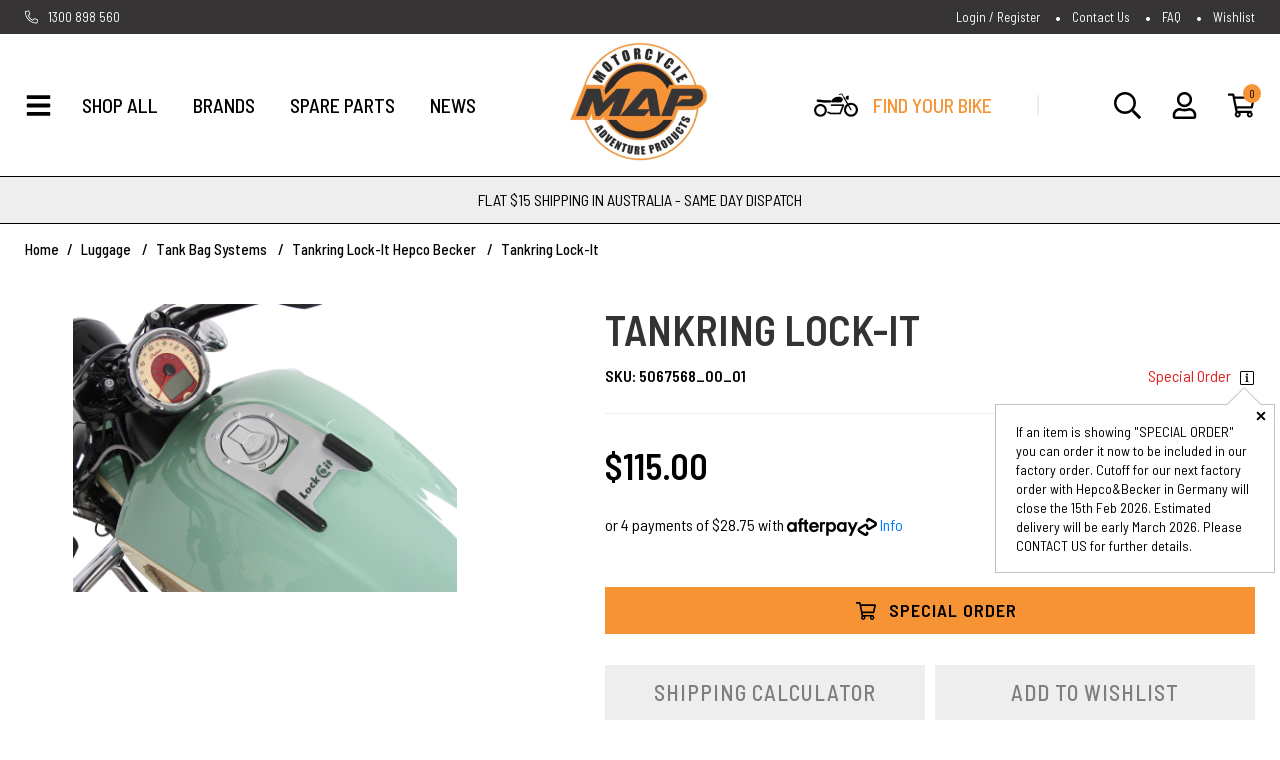

--- FILE ---
content_type: text/html; charset=utf-8
request_url: https://www.motorcycleadventure.com.au/~2348449
body_size: 37086
content:
<!DOCTYPE html>
<html lang="en">
	<head itemscope itemtype="http://schema.org/WebSite">
		<meta http-equiv="Content-Type" content="text/html; charset=utf-8"/>
		<meta http-equiv="x-ua-compatible" content="ie=edge">
		<meta name="keywords" content="Hepco &amp; Becker ,Tankring Lock-it"/>
		<meta name="description" content="Hepco and Becker adventure accessories. Luggage, Crash Bars, Tank Bags. Made in Germany. Great quality at great prices. At Motorcycle Adventure Products."/>
		<meta name="viewport" content="width=device-width, initial-scale=1, shrink-to-fit=no">
		<meta name="csrf-token" content="cc60d511e95daa05294d9efeb603391d7ab00ac4,08fd3fd6033a09e4e13e5b4ea7b18da89e740e5e,1769269566"/>
		<meta property="og:image" content="https://www.motorcycleadventure.com.au/assets/full/5067568_00_01.jpg?20200703032602"/>
		<meta property="og:title" content="Tankring Lock-it - Hepco &amp; Becker "/>
		<meta property="og:site_name" content="Motorcycle Adventure Products"/>
		<meta property="og:type" content="product"/>
		<meta property="og:url" content="https://www.motorcycleadventure.com.au/~2348449"/>
		<meta property="og:description" content="Hepco and Becker adventure accessories. Luggage, Crash Bars, Tank Bags. Made in Germany. Great quality at great prices. At Motorcycle Adventure Products."/>
		<title itemprop='name'>Tankring Lock-it - Hepco &amp; Becker </title>
		<link rel="canonical" href="https://www.motorcycleadventure.com.au/~2348449" itemprop="url"/>
		<link rel="shortcut icon" href="/assets/favicon_logo.png?1769153037"/>
		<!-- Maropost Assets -->
		<link rel="dns-prefetch preconnect" href="//assets.netostatic.com">
		<link rel="dns-prefetch" href="//google-analytics.com">
		
		<!-- Begin: Script 101 -->
<!-- Global site tag (gtag.js) - Google Analytics -->
<script async src="https://www.googletagmanager.com/gtag/js?id=G-KT3G8XZ4C5"></script>
<script>
  window.dataLayer = window.dataLayer || [];
  function gtag(){dataLayer.push(arguments);}
  gtag('js', new Date());

  gtag('config', 'G-KT3G8XZ4C5');
</script>
<!-- End: Script 101 -->
<!-- Begin: Script 103 -->
<meta name="google-site-verification" content="google086cd53c05d26e50" />
<!-- End: Script 103 -->
<!-- Begin: Script 105 -->
<!-- Google Tag Manager -->

<script>(function(w,d,s,l,i){w[l]=w[l]||[];w[l].push({'gtm.start':
    new Date().getTime(),event:'gtm.js'});var f=d.getElementsByTagName(s)[0],
    j=d.createElement(s),dl=l!='dataLayer'?'&l='+l:'';j.async=true;j.src=
'https://www.googletagmanager.com/gtm.js?id='+i+dl;f.parentNode.insertBefore(j,f);
    })(window,document,'script','dataLayer','GTM-5KZT9WW ');

    </script>
<!-- End Google Tag Manager -->
<!-- End: Script 105 -->
<!-- Begin: Script 106 -->
<meta name="msvalidate.01" content="7494EFBE676C3202B07D1BA3B393BA73" />
<!-- End: Script 106 -->
<!-- Begin: Script 108 -->
<script type="text/javascript" src="https://load.fomo.com/api/v1/oZGMZjA1fgyJSasPlLaPAg/load.js" async></script>
<!-- End: Script 108 -->
<!-- Begin: Script 110 -->
<script id="mcjs">window.mc4neto={ty:!1};!function(c,h,i,m,p){m=c.createElement(h),p=c.getElementsByTagName(h)[0],m.async=1,m.src=i,p.parentNode.insertBefore(m,p)}(document,"script","https://app.mailchimpforneto.com/script/www.motorcycleadventure.com.au-118/mc4neto.js");</script> 
<!-- End: Script 110 -->
<!-- Begin: Script 112 -->
<script
src="https://www.paypal.com/sdk/js?client-id=access_token$production$ypzk8wwhjktnch69$a4400ebbd075f4034c36762d2607ee67&currency=AUD&components=messages"
data-namespace="PayPalSDK">
</script>
<!-- End: Script 112 -->
<!-- Begin: Script 113 -->
<!-- Global site tag (gtag.js) - Google Analytics -->
<script async src="https://www.googletagmanager.com/gtag/js?id=G-KT3G8XZ4C5"></script>
<script>
  window.dataLayer = window.dataLayer || [];
  function gtag(){dataLayer.push(arguments);}
  gtag('js', new Date());
    gtag('config', 'G-KT3G8XZ4C5', {
      send_page_view: false
    });
</script>
<!-- End: Script 113 -->

		<link rel="preconnect" href="https://fonts.googleapis.com">
		<link rel="preconnect" href="https://fonts.gstatic.com" crossorigin>
		<link href="https://fonts.googleapis.com/css2?family=Barlow+Semi+Condensed:ital,wght@0,300;0,400;0,500;0,600;0,700;1,400&display=swap" rel="stylesheet">
		<link rel="preload" href="/assets/themes/gallant-MAP001-V5/dist/main.css?1769153037" as="style">
		<link rel="preload" href="/assets/themes/gallant-MAP001-V5/css/style.css?1769153037" as="style">
		<link rel="stylesheet" href="/assets/themes/gallant-MAP001-V5/css/style.css?1769153037" media="all"/>
		<link rel="stylesheet" href="/assets/themes/gallant-MAP001-V5/dist/main.css?1769153037" media="all"/>
	</head>



<body id="n_product" class="n_gallant-MAP001-V5 category" >

	<div id="svg" style="display: none;" aria-hidden="true" data-url="/assets/themes/gallant-MAP001-V5/assets/svg/sprite.svg?1769153037"></div>
	<div id="goTop"></div>


	<header id="header" class="gd-header template-category"  aria-label="Header container">
		<div  class="gd-header__wrap">
			<section class="top-bar">
    <div class="top-bar__wrap">
        <a class="top-bar__link" href="tel:1300 898 560">
            <svg class="top__icon">
                <use xlink:href="#phone-alt-light"></use>
            </svg>
            1300 898 560
        </a>
        <ul class="top-bar__list">
            <li class="top-bar__list-item">
                <a class="top-bar__link" href="https://www.motorcycleadventure.com.au/_myacct">
                    <span nloader-content-id="8QOJjiC4rlU8yrkJrDvU2RimG7ZygLHPmLU2b3NVUO04aRuy77rwMz-AvD2G3RY79UGsf-03B6tEwCHzjdbuxA" nloader-content="EQ6yckFNJllOw6QvN1P6MPgWrjmr1I8GZ-RxEmc6BMDp3TKc-LYuS6HEYx6L5SgrkAMM7--Q14tcYAc9eQiOgg9H65j3rPYsY3cnsKpk4rDEheQxIzoccYm5AkOOrJJclK46niGMBuLhFs2vC7KudQ" nloader-data="tn9tsHwRZAX19w88GZkCMysxpUiJGn0R3MSLN_ez5pY"></span></a>
            </li>    
            <li class="top-bar__list-item">
                <a class="top-bar__link" href="/form/contact-us/">
                    Contact Us
                </a>
            </li>    
            <li class="top-bar__list-item">
                <a class="top-bar__link" href="/returns-policy/">
                   FAQ
                </a>
            </li>      
            <li class="top-bar__list-item">
                <a class="top-bar__link" href="https://www.motorcycleadventure.com.au/_myacct/wishlist">
                    Wishlist
                </a>
            </li>
        </ul>
    </div>
</section>	
			<section class="header-mob">
    <div class="header-mob__wrap">
        <div class="header-mob__left">
            <div  class="header-mob__open-menu menuOpen"  data-open="false">
                <svg class="header-mob__icon  header-mob__icon--open">
                    <use xlink:href="#bars-solid"></use>
                </svg>
                <svg class="header-mob__icon header-mob__icon--close">
                    <use xlink:href="#times-regular"></use>
                </svg>
            </div>
        </div>

        <a class="header-mob__logo" href="https://www.motorcycleadventure.com.au" title="Motorcycle Adventure Products" >
            <img src="/assets/themes/gallant-MAP001-V5/assets/img/logo.png?1769153037" width="84px"
            height="84px" alt="Motorcycle Adventure Products logo" />
        </a>
        <div class="header-mob__right">
            <ul class="header-mob__list">
                <li class="header-mob__item  searchOpen" data-open="false">
                    <svg class="header-mob__icon">
                        <use xlink:href="#search-regular"></use>
                    </svg>
                </li>           
                <li class="header-mob__item">
                    <a href="https://www.motorcycleadventure.com.au/_mycart?tkn=cart&ts=1769269566888756">
                        <svg class="header-mob__icon">
                            <use xlink:href="#shopping-cart-regular"></use>
                        </svg>
                        <div class="header-mob__number" rel="a2c_item_count">
                            0
                        </div>
                    </a>
                 
                </li>
            </ul>
        </div>
    </div>
</section>	
			<section class="header-desk">
    <div class="header-desk__wrap">
        <div class="header-desk__left">
            <div class="header-desk__open-menu menuOpen"  data-open="false">
                <svg class="header-desk__icon  header-desk__icon--open">
                    <use xlink:href="#bars-solid"></use>
                </svg>
                <svg class="header-desk__icon header-desk__icon--close">
                    <use xlink:href="#times-regular"></use>
                </svg>
                <span class="header-desk__link" >Shop All</span>
            </div>
            <nav class="header-desk__nav">
                <ul class="header-desk__list">
                    
                    <li class="header-desk__item jsBrandsMenu"  data-open="false">
                                <span class="header-desk__link" href="" > BRANDS</span>
                            </li>
                        <li class="header-desk__item">
                                <a class="header-desk__link" href="/spare-parts/"> SPARE PARTS</a>
                            </li>
                        <li class="header-desk__item">
                                <a class="header-desk__link" href="/blog/our-blog/"> NEWS</a>
                            </li>
                        
                </ul>             
            </nav>
        </div>

        <a class="header-desk__logo" href="https://www.motorcycleadventure.com.au" title="Motorcycle Adventure Products" >
            <img src="/assets/themes/gallant-MAP001-V5/assets/img/logoDesk.png?1769153037" width="142px"
            height="142px" alt="Motorcycle Adventure Products logo" />
        </a>
        <div class="header-desk__right">
            <div class="part-finder__triger searchOpen" data-open="false">
                <img width="44px" class="part-finder__icon"
                height="28px" src="/assets/themes/gallant-MAP001-V5/assets/img/bike.png?1769153037" alt="">
                <span class="part-finder__text">FIND YOUR BIKE</span>
            </div>
            <ul class="header-desk__list">
                <li class="header-desk__list-item  searchOpen" data-open="false">
                    <svg class="header-desk__icon">
                        <use xlink:href="#search-regular"></use>
                    </svg>
                </li>   
                <div class="jsDropdownWrap header-desk__list-item">
                    <div class="header-desk__icons  jsDropdownTrigger" data-open="false">
                        <svg class="header-desk__icon">
                            <use xlink:href="#user-regular"></use>
                        </svg>
                    </div>
                    <div class="header-desk__dropdown jsDropdown " >
                        <ul class="header-desk__dropdown-list">
                            <span nloader-content-id="ojSR842PiR3Vh778T-T16_WJ2-xGmLfwhaqvjKf3m9Q4aRuy77rwMz-AvD2G3RY79UGsf-03B6tEwCHzjdbuxA" nloader-content="[base64]" nloader-data="tn9tsHwRZAX19w88GZkCMysxpUiJGn0R3MSLN_ez5pY"></span></ul>
                    </div>
                </div>        
                <li class="header-desk__list-item">       
                    <div class="  jsDropdownWrap ">
                        <div class=" jsDropdownTrigger" data-open="false">                  
                            <svg class="header-desk__icon">
                                <use xlink:href="#shopping-cart-regular"></use>
                            </svg>                 
                            <div class="header-mob__number" rel="a2c_item_count">
                                0
                            </div>  
                        </div>
                        <ul class="header-desk__cart-dropdown jsDropdown dj-dropdown">
                            <li class="box" id="neto-dropdown">
                                <div class="body" id="cartcontents"></div>
                                <div class="footer"></div>
                            </li>
                        </ul>   
                    </div>
                </li>
            </ul>
        </div>
    </div>
</section>	
			<section class="header-info">
    <div class="header-info__wrap ">
        <div class="header-info__scroll main-text">
            <p style="text-align: center;">FLAT $15 SHIPPING IN AUSTRALIA - SAME DAY DISPATCH</p>
        </div>
    </div>
</section>	

		</div>
	
	</header>
	<div id="mainContent" class="main__wrap "   role="main">
<div class="breadcrumbs ">
		<nav class="breadcrumbs__nav">          
			<ul class="breadcrumbs__list " itemscope itemtype="http://schema.org/breadcrumbList">	
				<div class="breadcrumbs__back-wrap ">
						<div onclick="history.back()" class="breadcrumbs__list-item--back breadcrumbs__list-item">
							
						</div>
					</div>			
				<li class="breadcrumbs__list-item" itemprop="itemListElement" itemscope itemtype="http://schema.org/ListItem">
					<a href="https://www.motorcycleadventure.com.au" itemprop="item"><span itemprop="name">Home</span></a>
					<meta itemprop="position" content="0" />
				</li><li class="breadcrumbs__list-item" itemprop="itemListElement" itemscope itemtype="http://schema.org/ListItem">
					<a href="/luggage/" itemprop="item"><span itemprop="name">Luggage</span></a>
					<meta itemprop="position" content="1" />
				</li><li class="breadcrumbs__list-item" itemprop="itemListElement" itemscope itemtype="http://schema.org/ListItem">
					<a href="/luggage/tank-bag-systems/" itemprop="item"><span itemprop="name">Tank bag systems</span></a>
					<meta itemprop="position" content="2" />
				</li><li class="breadcrumbs__list-item" itemprop="itemListElement" itemscope itemtype="http://schema.org/ListItem">
					<a href="/tankbag-systems/tankring-lock-it/" itemprop="item"><span itemprop="name">Tankring Lock-it Hepco Becker</span></a>
					<meta itemprop="position" content="3" />
				</li><li class="breadcrumbs__list-item" itemprop="itemListElement" itemscope itemtype="http://schema.org/ListItem">
					<a href="/~2348449" itemprop="item"><span itemprop="name">Tankring Lock-it</span></a>
					<meta itemprop="position" content="4" />
				</li></ul>        
		    </nav>
         </div>
<div class="product-single" itemscope itemtype="http://schema.org/Product">	
	<div class="product-single__wrap">
		<section  class="product-single__img" role="contentinfo" aria-label="Product images">
			<!-- images template -->
			<div id="_jstl__images"><input type="hidden" id="_jstl__images_k0" value="template"/><input type="hidden" id="_jstl__images_v0" value="aW1hZ2Vz"/><input type="hidden" id="_jstl__images_k1" value="type"/><input type="hidden" id="_jstl__images_v1" value="aXRlbQ"/><input type="hidden" id="_jstl__images_k2" value="onreload"/><input type="hidden" id="_jstl__images_v2" value=""/><input type="hidden" id="_jstl__images_k3" value="content_id"/><input type="hidden" id="_jstl__images_v3" value="161"/><input type="hidden" id="_jstl__images_k4" value="sku"/><input type="hidden" id="_jstl__images_v4" value="5067568_00_01"/><input type="hidden" id="_jstl__images_k5" value="preview"/><input type="hidden" id="_jstl__images_v5" value="y"/><div id="_jstl__images_r"><div class="image">
	<div class="image__wrap">

		<div id="mainImage"  class="image__main">
			<div  class="image__main-item slider-single-item">
				<figure class="image__main-item-wrap">		
					<a href="/assets/full/5067568_00_01.jpg?20200703032602" data-lightbox="product-lightbox" data-title="Product image" rel="product_images">
	
						<img src="/assets/full/5067568_00_01.jpg?20200703032602" rel="itmimg5067568_00_01" alt="Product main image"  itemprop="image" />
					</a>	
				</figure>
			</div>
			
		</div>	
	</div>	
	<div  id="imageNav" class="image__nav">
		
	</div>	
</div>
		
</div></div>
		</section>
		<section class="product-single__info" role="contentinfo" aria-label="Products information">		
				<!-- header template -->
				<div id="_jstl__header"><input type="hidden" id="_jstl__header_k0" value="template"/><input type="hidden" id="_jstl__header_v0" value="aGVhZGVy"/><input type="hidden" id="_jstl__header_k1" value="type"/><input type="hidden" id="_jstl__header_v1" value="aXRlbQ"/><input type="hidden" id="_jstl__header_k2" value="preview"/><input type="hidden" id="_jstl__header_v2" value="y"/><input type="hidden" id="_jstl__header_k3" value="sku"/><input type="hidden" id="_jstl__header_v3" value="5067568_00_01"/><input type="hidden" id="_jstl__header_k4" value="content_id"/><input type="hidden" id="_jstl__header_v4" value="161"/><input type="hidden" id="_jstl__header_k5" value="onreload"/><input type="hidden" id="_jstl__header_v5" value=""/><div id="_jstl__header_r"><div class="prod-header">
	<div class="prod-header__wrap">
		<meta itemprop="itemCondition" content="NewCondition">
		<!--<meta itemprop="brand" content="Hepco &amp; Becker "/>-->
		<meta itemprop="sku" content="5067568_00_01"/>
		<meta itemprop="mpn" content="5067568_00_01"/>
		<meta itemprop="description" content="Tankring Lock-it"/>
		<div itemprop="brand" itemtype="https://schema.org/Brand" itemscope>
			<meta itemprop="name" content="Hepco &amp; Becker " />
		  </div>
		
		<h1 class="prod-header__title" itemprop="name" aria-label="Product Name">
			<!--Tankring Lock-it-->
			Tankring Lock-it
		</h1>
		<h2 class="prod-header__subtitle"></h2>
		<div  class="prod-header__sky-wrap">
			<span class="prod-header__sky">SKU: 5067568_00_01</span>
			<div class="prod-header__tags">
				<span itemprop="availability" content="http://schema.org/LimitedAvailability" class="prod-header__info-text text-red">Special Order</span>
				<div class="prod-header__tolltip ">
						<svg id="openTooltip"  data-open="false" >
							<use xlink:href="#info-square-light"></use>
						</svg> 
						<div id="tooltipWrap" class="prod-header__tolltip-wrap ">
							<svg id="closeTooltip" >
								<use xlink:href="#times-regular"></use>
							</svg> 
							<p class="prod-header__tolltip-text">
								
								If an item is showing &quot;SPECIAL ORDER&quot; you can order it now to be included in our factory order. Cutoff for our next factory order with Hepco&amp;Becker in Germany will close the 15th Feb 2026.  Estimated delivery will be early March 2026. Please CONTACT US for further details.
							</p>
					
						</div>
					</div>
				
				</div>

		</div>

		<div id="_jstl__reviews"><input type="hidden" id="_jstl__reviews_k0" value="template"/><input type="hidden" id="_jstl__reviews_v0" value="cmV2aWV3cw"/><input type="hidden" id="_jstl__reviews_k1" value="type"/><input type="hidden" id="_jstl__reviews_v1" value="aXRlbQ"/><input type="hidden" id="_jstl__reviews_k2" value="onreload"/><input type="hidden" id="_jstl__reviews_v2" value=""/><input type="hidden" id="_jstl__reviews_k3" value="content_id"/><input type="hidden" id="_jstl__reviews_v3" value="161"/><input type="hidden" id="_jstl__reviews_k4" value="sku"/><input type="hidden" id="_jstl__reviews_v4" value=""/><div id="_jstl__reviews_r"></div></div>


		<div itemprop="offers" itemscope itemtype="http://schema.org/Offer" class="wrapper-pricing prod-header__price-wrap">
				<link itemprop="url" href="https://www.motorcycleadventure.com.au/~2348449"/>
				<meta itemprop="priceCurrency" content="AUD">

					<!-- <p class="prod-header__info-text text-red">
						If an item is showing &quot;SPECIAL ORDER&quot; you can order it now to be included in our factory order. Cutoff for our next factory order with Hepco&amp;Becker in Germany will close the 15th Feb 2026.  Estimated delivery will be early March 2026. Please CONTACT US for further details.
					</p>
				 -->
			
				<div class="prod-header__price-inner">
					<div class="prod-header__price" itemprop="price" content="115" aria-label="Store Price">
									$115.00
								</div>
								</div>	
				
			</div>
		<div class=" prod-header__buy-opt">
			<!-- Begin: Script 102 -->
<p>
or 4 payments of $28.75 with
<img src="//assets.netostatic.com/assets/neto-cdn/afterpay/ap-01.jpg" style="max-width: 90px;">
<a data-toggle="modal" data-target="#afterpayModal" href="#">Info</a>
</p>

<!-- End: Script 102 -->
<!-- Begin: Script 107 -->
<div style="cursor:pointer;" data-zm-widget="repaycalc" data-zm-amount="20" data-zm-info="true"></div><br><br>
<!-- End: Script 107 -->
<!-- Begin: Script 112 -->
<div
  data-pp-message
  data-pp-placement="product"
  data-pp-amount="115">
</div>
<!-- End: Script 112 -->

			</div>



	</div>	
</div></div></div>
				<!-- child_products template -->
				<form autocomplete="off" class="variation-wrapper">
	
	
	
	</form>
				<!-- buying_options template -->
				<div id="_jstl__buying_options"><input type="hidden" id="_jstl__buying_options_k0" value="template"/><input type="hidden" id="_jstl__buying_options_v0" value="YnV5aW5nX29wdGlvbnM"/><input type="hidden" id="_jstl__buying_options_k1" value="type"/><input type="hidden" id="_jstl__buying_options_v1" value="aXRlbQ"/><input type="hidden" id="_jstl__buying_options_k2" value="preview"/><input type="hidden" id="_jstl__buying_options_v2" value="y"/><input type="hidden" id="_jstl__buying_options_k3" value="sku"/><input type="hidden" id="_jstl__buying_options_v3" value="5067568_00_01"/><input type="hidden" id="_jstl__buying_options_k4" value="content_id"/><input type="hidden" id="_jstl__buying_options_v4" value="161"/><input type="hidden" id="_jstl__buying_options_k5" value="onreload"/><input type="hidden" id="_jstl__buying_options_v5" value=""/><div id="_jstl__buying_options_r"><div class="extra-options">
	


	

	
	
	
	
	<!-- Buying Options -->
	<form class="buying-options" autocomplete="off" role="form" aria-label="Product purchase form">
		<input type="hidden" id="modelQR08A5067568_00_01" name="model" value="Tankring Lock-it">
		<input type="hidden" id="thumbQR08A5067568_00_01" name="thumb" value="/assets/thumb/5067568_00_01.jpg?20200703032602">
		<input type="hidden" id="skuQR08A5067568_00_01" name="sku" value="5067568_00_01">
		<div class="buying-options__wrap">
			<div class="buying-options__input-wrap">
				<label class="sr-only" for="qtyQR08A5067568_00_01">Tankring Lock-it quantity field</label>
				<input type="hidden" min="0" class="d-none qty " id="qtyQR08A5067568_00_01" name="qty" aria-label="Tankring Lock-it quantity field" value="1" size="2"/>
			
			
				<button type="button" title="Add Tankring Lock-it to Cart" class="addtocart main-btn  btn-ajax-loads" data-loading-text="<i class='fa fa-spinner fa-spin' style='font-size: 14px'></i>" rel="QR08A5067568_00_01">
						<svg class="header-mob__icon">
							<use xlink:href="#shopping-cart-regular"></use>
						</svg>
						Special Order</button>
				</div>
			<div class="buying-options__wishlist-wrap">
				<div id="shippingCalcBtn" class="buying-options__shipping-wrap" >
					<div class=" main-btn main-btn--gray " data-open="false">
						SHIPPING CALCULATOR
					</div>
				
				</div>
				<div class="product-wishlist">
						<span nloader-content-id="anI06vytujgYW0a20RumK9BeHWezNWNVjOOPt64QUfkMV_NrtkfZ1bAb2YqIfmV7V4JO8F21bMtg42NqqirGyk" nloader-content="[base64]" nloader-data="[base64]"></span>
					</div>
				<div id="shippingCalc" class="buying-options__shipping-body">						
					<section class="card" id="shipbox" role="contentinfo" aria-label="Calculate shipping">
	<div class="card-header"><h3 class="mb-0">Calculate Shipping</h3></div>
	<div class="card-body">
		<div class="row btn-stack">
			<!-- postcode search -->
				<div class="col-12 ">
					<input type="number" id="n_qty" name="n_qty" value="" min="1" class="form-control" placeholder="Qty" aria-label="qty">
				</div>
				<div class="col-12 ">
					<select id="ship_country" class="form-control" aria-label="Country">
						<option value="AU" selected>Australia</option><option value="NC" >New Caledonia</option><option value="NZ" >New Zealand</option><option value="PH" >Philippines</option><option value="SG" >Singapore</option>
					</select>
				</div>
				<div class="col-12 ">
					<input type="text" id="ship_zip" name="ship_zip" value="" size="5" class="form-control" placeholder="Post Code" aria-label="Post code">
				</div>
				<div class="col-12 ">
					<button type="button" class="main-btn btn-loads" data-loading-text="<i class='fa fa-sync fa-spin' style='font-size: 14px'></i>" title="Calculate" 
						onClick="$.load_ajax_template('_buying_options', {'showloading': '1', 'sku': '5067568_00_01', 'qty': $('#n_qty').val(), 'ship_zip': $('#ship_zip').val(), 'ship_country': $('#ship_country').val()});">
						<i class="fa fa-sync" aria-hidden="true"></i> Calculate
					</button>
				</div>
			</div>
		<br />
				<div role="alert" class="shipping-result" aria-atomic="true" aria-label="Shipping results"><div role="group" aria-label="Shipping method option">
	
				<strong>Flat $15 Shipping In Australia</strong> - $15.00 <br />
				<i class="text-muted"></i>
				</div><div role="group" aria-label="Shipping method option">
	
				<strong>Pickup From Mittagong Showroom</strong> - FREE <br />
				<i class="text-muted"></i>
				</div></div>
	</div>
</section>
				</div>
			</div>
		</div>
	</form>
</div>

<!-- Out of stock modal -->
<div class="modal fade notifymodal" id="notifymodal">
	<div class="modal-dialog">
		<div class="modal-content">
			<div class="modal-header">
				<h4 class="modal-title">Notify me when back in stock</h4>
			</div>
			<div class="modal-body">
				<div class="form-group">
					<label>Your Name</label>
					<input placeholder="Jane Smith" name="from_name" id="from_name" type="text" class="form-control" value="">
				</div>
				<div class="form-group">
					<label>Your Email Address</label>
					<input placeholder="jane.smith@test.com.au" name="from" id="from" type="email" class="form-control" value="">
				</div>
				<div class="checkbox">
					<label>
						<input type="checkbox" value="y" class="terms_box" required/>
						I have read and agree to
						<a href="#" data-toggle="modal" data-target="#termsModal">Terms &amp; Conditions</a> and
						<a href="#" data-toggle="modal" data-target="#privacyModal">Privacy Policy</a>.
					</label>
					<span class="help-block hidden">Please tick this box to proceed.</span>
				</div>
			</div>
			<div class="modal-footer">
				<input class="btn btn-default" type="button" data-dismiss="modal" value="Cancel">
				<input class="btn btn-success js-notifymodal-in-stock" data-sku="5067568_00_01" type="button" value="Save My Details">
			</div>
		</div>
	</div>
</div>
<script>
    (()=>{
		const shippingCalcBtn = document.getElementById("shippingCalcBtn")
	  	const shippingCalc = document.getElementById("shippingCalc")

	 	shippingCalcBtn.addEventListener('click', ()=>{
		shippingCalc.classList.toggle('activeClass')
	  })
	 })()
 
   
</script></div></div>
				<div class="social">
    <div class="social__text-wrap">
        <a href="/assets/brochures/5067568_00_01.pdf" class="social__text">
                <svg class="header-mob__icon">
                    <use xlink:href="#file-pdf-solid"></use>
                </svg>
                <span class="main-text">Click to view more product information or assembly / user manual</span>
            </a>

       <p  class="social__text">
        <svg class="header-mob__icon">
            <use xlink:href="#check-square-regular"></use>
        </svg>
        <span class="main-text">Warranty Included</span>
       </p>
    </div>
    <div class="social__share">
        <span class="main-text">Share via: </span>
		<ul  class="social__list" aria-labelledby="dropdownMenu5067568_00_01">
            <li><a class="social__list-item js-social-share" href="//www.facebook.com/sharer/sharer.php?u=https%3A%2F%2Fwww.motorcycleadventure.com.au%2F%7E2348449">
                <svg class="header-mob__icon">
                    <use xlink:href="#facebook-square-brands"></use>
                </svg>
               </a>
            </li>
            <li><a class="social__list-item js-social-share" href="//twitter.com/intent/tweet/?text=Tankring%20Lock-it&amp;url=https%3A%2F%2Fwww.motorcycleadventure.com.au%2F%7E2348449">
                <svg class="header-mob__icon">
                    <use xlink:href="#twitter-square-brands"></use>
                </svg>                 
               </a>
            </li>
            <li><a class="social__list-item js-social-share" href="//www.pinterest.com/pin/create/button/?url=https%3A%2F%2Fwww.motorcycleadventure.com.au%2F%7E2348449&amp;media=https%3A%2F%2Fwww.motorcycleadventure.com.au%2Fassets%2Ffull%2F5067568_00_01.jpg%3F20200703032602&amp;description=Tankring%20Lock-it">
                <svg class="header-mob__icon">
                    <use xlink:href="#pinterest-square-brands"></use>
                </svg>
              </a>
            </li>
        </ul>
    </div>
</div>

				
				
				</section>
	</div>
	<div class="prod-desc">
  <div class="prod-desc__wrap">
    <div class="prod-desc__info">
      <div class="tabbable">
	<ul class="nav nav-tabs" role="tablist">
		<li class="nav-item" id="tabDescription" role="tab" aria-controls="description" aria-selected="true">
			<a class="nav-link active" href="#description" data-toggle="tab">Description</a>
		</li>
		<li class="nav-item" id="tabSpecifications" role="tab" aria-controls="specifications" aria-selected="false">
			<a class="nav-link" href="#specifications" data-toggle="tab">Specifications</a>
		</li>
		<li class="nav-item" id="tabReviews" role="tab" aria-controls="reviews" aria-selected="false">
				<a class="nav-link reviews" href="#reviews" data-toggle="tab">
					Reviews
					<i class="far fa-star" aria-hidden="true"></i>
					<i class="far fa-star" aria-hidden="true"></i>
					<i class="far fa-star" aria-hidden="true"></i>
					<i class="far fa-star" aria-hidden="true"></i>
					<i class="far fa-star" aria-hidden="true"></i>
					</a>
			</li>
		</ul>
	<div class="tab-content pt-3">
		<div class="tab-pane active" id="description" role="tabpanel" aria-labelledby="tabDescription">
			<div class="card">
				<div class="card-header py-1 px-2" id="headingDescription">
					<h5 class="mb-0">
						<button class="collapsed btn btn-link btn-block text-left" type="button" data-toggle="collapse" data-target="#accordionDescription" aria-expanded="true" aria-controls="accordionDescription">
							Description
							<svg >
								<use xlink:href="#chevron-double-down-regular"></use>
							</svg> 
						</button>
					</h5>
				</div>
				<div id="accordionDescription" class="collapse" aria-labelledby="headingDescription">
					<div class="card-body  description  p-md-0">
						<section class="productdetails n-responsive-content" aria-label="Product Description">
							<!--<p><span style="color: rgb(46, 57, 61); font-family: Roboto; font-size: 16px;">Recommended load: 3kg (Please note the model-specific info, as well as the info on the assembly instructions and motorcycle manufacturer-specific information for any restrictions that may occur.)</span></p>  <p><span style="color: rgb(46, 57, 61); font-family: Roboto; font-size: 16px;">Recommendation: Tankbag Daypack 2.0 / Street Tourer M / Royster tankbags</span></p> --><p><span >Recommended load: 3kg (Please note the model-specific info, as well as the info on the assembly instructions and motorcycle manufacturer-specific information for any restrictions that may occur.)</span></p>  <p><span >Recommendation: Tankbag Daypack 2.0 / Street Tourer M / Royster tankbags</span></p> 
						</section>
					</div>
				</div>
			</div>
		</div>
		<div class="tab-pane" id="specifications" role="tabpanel" aria-labelledby="tabSpecifications">
			<div class="card">
				<div class="card-header py-1 px-2" id="headingSpecificatoin">
					<h5 class="mb-0">
						<button class="collapsed btn btn-link btn-block text-left" type="button" data-toggle="collapse" data-target="#accordionSpecifications" aria-expanded="true" aria-controls="accordionSpecifications">
							Specifications
							<svg >
								<use xlink:href="#chevron-double-down-regular"></use>
							</svg> 
						</button>
					</h5>
				</div>
				<div id="accordionSpecifications" class="collapse" aria-labelledby="headingSpecificatoin">
					<div class="card-body  description  p-md-0">
						<table class="table">
							<tbody>
								<tr>
									<td><strong>SKU</strong></td>
									<td>5067568_00_01</td>
								</tr>
								<tr>
										<td><strong>Barcode #</strong></td>
										<td>4.04E+12</td>
									</tr>
								<tr>
										<td><strong>Brand</strong></td>
										<td>Hepco &amp; Becker </td>
									</tr>
								<tr>
										<td><strong>Unit Of Measure</strong></td>
										<td>ea</td>
									</tr>
								</tbody>
						</table>
					</div>
				</div>
			</div>
		</div>
		<div class="tab-pane" id="reviews" role="tabpanel" aria-labelledby="tabReviews">
				<div class="card">
					<div class="card-header py-1 px-2" id="headingReviews">
						<h5 class="mb-0">
							<button class="collapsed btn btn-link btn-block text-left" type="button" data-toggle="collapse" data-target="#accordionReviews" aria-expanded="true" aria-controls="accordionReviews">
								<div>
									<svg >
											<use xlink:href="#star-regular"></use>
										</svg> 
									<svg >
											<use xlink:href="#star-regular"></use>
										</svg> 
									<svg >
											<use xlink:href="#star-regular"></use>
										</svg> 
									<svg >
											<use xlink:href="#star-regular"></use>
										</svg> 
									<svg >
											<use xlink:href="#star-regular"></use>
										</svg> 
									Reviews
								</div>
								
								<svg >
									<use xlink:href="#chevron-double-down-regular"></use>
								</svg> 
							</button>
						</h5>
					</div>
					<div id="accordionReviews" class="collapse" aria-labelledby="headingReviews">
						<div class="card-body  description  p-md-0">
							
							<h4>Be The First To Review This Product!</h4>
								<p>Help other Motorcycle Adventure Products users shop smarter by writing reviews for products you have purchased.</p>
								<p><a class="btn btn-default" href="https://www.motorcycleadventure.com.au/_myacct/write_review?item=5067568_00_01"><i class="far fa-edit"></i> Write a product review</a></p>
							</div>
					</div>
				</div>
			</div><!--/.tab-pane-->
		</div><!--/.tab-content-->
</div><!--/.tabbable-->
    </div>
    <div class="prod-desc__adv-wrap"> 
      <div class="prod-desc__adv "><article class="prod-desc__single" >
                    <figure   class="prod-desc__wrap-img">
                        <img src="/assets/marketing/213.png?1641720989" 
                        class="prod-desc__img"
                         width="90"
                         height="30" 
                         loading="lazy" alt="FLAT $15 Shipping">
                    </figure>
                 
                    <div class="prod-desc__text-wrap">                  
                        <h2 class="prod-desc__title">FLAT $15 Shipping</h2>
                        <p class="prod-desc__text">Australia Wide</p>                    
                    </div>
                </article><article class="prod-desc__single" >
                    <figure   class="prod-desc__wrap-img">
                        <img src="/assets/marketing/214.png?1641721041" 
                        class="prod-desc__img"
                         width="90"
                         height="30" 
                         loading="lazy" alt="Same Day Dispatch">
                    </figure>
                 
                    <div class="prod-desc__text-wrap">                  
                        <h2 class="prod-desc__title">Same Day Dispatch</h2>
                        <p class="prod-desc__text">For orders placed before 2pm AEST*
</p>                    
                    </div>
                </article><article class="prod-desc__single" >
                    <figure   class="prod-desc__wrap-img">
                        <img src="/assets/marketing/215.png?1641721083" 
                        class="prod-desc__img"
                         width="90"
                         height="30" 
                         loading="lazy" alt="Shop Now, Pay Later">
                    </figure>
                 
                    <div class="prod-desc__text-wrap">                  
                        <h2 class="prod-desc__title">Shop Now, Pay Later</h2>
                        <p class="prod-desc__text">100% interest free</p>                    
                    </div>
                </article><article class="prod-desc__single" >
                    <figure   class="prod-desc__wrap-img">
                        <img src="/assets/marketing/216.png?1641721124" 
                        class="prod-desc__img"
                         width="90"
                         height="30" 
                         loading="lazy" alt="Aussie Owned &amp; Operated Since 2002">
                    </figure>
                 
                    <div class="prod-desc__text-wrap">                  
                        <h2 class="prod-desc__title">Aussie Owned &amp; Operated Since 2002</h2>
                        <p class="prod-desc__text">And we’re 100% proud of it.</p>                    
                    </div>
                </article></div>
    </div>
  </div>
</div>

	

 



</div></div>
<div class="instagram-text ">
	<section class="section-text ">
    <div class="section-text__wrap ">
        <div class="section-text__inner description">
            <h2 style="text-align: center;">Motorcycle Adventure Products</h2>

<p style="text-align: center;">Australian importer of premium quality motorcycle accessories serving the Oceania region. Since 2002.</p>

<p><img alt="" height="142px" loading="lazy" src="https://www.motorcycleadventure.com.au/assets/images/Rectangle%203.png" width="142px" /></p>
	
        </div>

    </div>
</section>
</div>
<div  id="popups" class="popups-wrap">
	<div id="overlay" class="overlay"></div>
	<div  id="searchWrap" class="search-popup">
    <div class="search-popup__wrap">
        <div class="search-popup__top">
            <a class="search-popup__logo" href="https://www.motorcycleadventure.com.au" title="Motorcycle Adventure Products" >
                <img src="/assets/themes/gallant-MAP001-V5/assets/img/logo.png?1769153037" width="84px"
                height="84px" alt="Motorcycle Adventure Products logo" />
            </a>
            <h3 class="menu-text text-orange">Search</h3>
            <svg id="closeSearch" class="search-popup__close">
                <use xlink:href="#times-regular"></use>
            </svg>
        </div>
        <form class="search-popup__form" name="productsearch" method="get" action="/" role="search" aria-label="Product search">
            <input type="hidden" name="rf" value="kw" />
            <input class="search-popup__input ajax_search" placeholder="Search Our Store" value=""
            id="name_search-xs" autocomplete="off" name="kw" type="text" aria-label="Input search" />
                <button type="submit" value="Search" class="search-popup__button" aria-label="Search site">
                    <svg >
                        <use xlink:href="#search-regular"></use>
                    </svg>
                </button> 
        </form>
        <p class="text  text-center">or</p>
        <div class="part-finder__triger">
                <img width="44px" class="part-finder__icon"
                height="28px" src="/assets/themes/gallant-MAP001-V5/assets/img/bike.png?1769153037" alt="">
                <span class="part-finder__text">FIND YOUR BIKE</span>
                <p class="text text-center">Search by make and model below...</p>
            </div>
           
            <div class="search-popup__parts-finder">
                <input type="hidden" id="clist_size" value="2" />
                <input type="hidden" id="clist_hidden" value="" />
                <div id="compat_list search-popup__list" class="search-popup__parts-wrap"><select name="clist_11_1"  id="clist_11_1" class="compatibility_list form-control" rel="Option Above">
                                <option value="">MAKE</option>
                            --><option value="1707" >APRILIA</option><option value="1708" >BENELLI</option><option value="2931" >BETA</option><option value="1709" >BMW</option><option value="1691" >BUELL</option><option value="1692" >CAGIVA</option><option value="3248" >CFMOTO</option><option value="1693" >DUCATI</option><option value="3178" >GAS GAS</option><option value="1704" >GENERIC</option><option value="1705" >HARLEY-DAVIDSON</option><option value="1706" >HONDA</option><option value="1697" >HUSQVARNA</option><option value="1694" >HYOSUNG</option><option value="2668" >INDIAN</option><option value="1699" >KAWASAKI</option><option value="1684" >KTM</option><option value="1686" >LAVERDA</option><option value="1687" >MALAGUTI</option><option value="1688" >MOTO-GUZZI</option><option value="1695" >MOTO-MORINI</option><option value="1696" >MV AGUSTA</option><option value="1698" >MZ</option><option value="1700" >PEUGEOT</option><option value="1701" >PIAGGIO</option><option value="1702" >ROYAL ENFIELD</option><option value="1703" >SUZUKI</option><option value="1685" >TRIUMPH</option><option value="1689" >VICTORY</option><option value="1690" >YAMAHA</option></select><select name="clist_11_2"  id="clist_11_2" class="compatibility_list form-control" rel="Option Above">
                                 <option value="">MODEL</option>
                            <!-- --></select><button type="submit" class="main-btn">
                       BIKE SEARCH   <svg >
                        <use xlink:href="#search-regular"></use>
                    </svg>
                   </button>

                </div>
            </div>
            <ul class="user-menu">
    <li class="user-menu__item">
        <a class="text" href="https://www.motorcycleadventure.com.au/_myacct">
            <svg class="">
                <use xlink:href="#user-regular"></use>
            </svg>
            <span nloader-content-id="00ZIdiJ-mUkXVMWNxlfSI4Kie3UBHAkpsckbJCv2gLM4aRuy77rwMz-AvD2G3RY79UGsf-03B6tEwCHzjdbuxA" nloader-content="EQ6yckFNJllOw6QvN1P6MPgWrjmr1I8GZ-RxEmc6BMDp3TKc-LYuS6HEYx6L5Sgr482An-c6-RM_eK2l1bKV7yPzzqM4Xa9-mBrjanCvg-cBH4HYVynIrAgc8NGIt2fD" nloader-data="tn9tsHwRZAX19w88GZkCMysxpUiJGn0R3MSLN_ez5pY"></span></a>
    </li>
    <li class="user-menu__item">
        <a class="text"  href="https://goo.gl/maps/efkyXPsRBjTpSQcn6" target="_blank">
            <svg class="">
                <use xlink:href="#map-marker-alt-regular"></use>
            </svg>
            Visit our Showroom
        </a>
    </li>
    <li class="user-menu__item">
        <a class="text"  href="tel:1300 898 560">
            <svg class="">
                <use xlink:href="#phone-alt-light"></use>
            </svg>
            1300 898 560
        </a>
    </li>
    <li class="user-menu__item">
        <a class="text"  href="https://www.motorcycleadventure.com.au/_myacct/wishlist">
            <svg class="">
                <use xlink:href="#star-regular"></use>
            </svg>
            Wishlist
        </a>
    </li>
</ul>

    </div>
</div>
	<nav id="menu" class="main-nav__nav">
    <div class="main-nav__wrap">
        <div class="main-nav__head">
            <div class="part-finder__triger searchOpen" data-open="false">
                <img width="44px" class="part-finder__icon"
                height="28px" src="/assets/themes/gallant-MAP001-V5/assets/img/bike.png?1769153037" alt="">
                <span class="part-finder__text">FIND YOUR BIKE</span>              
            </div>
            <div id="closeMenu" class="main-nav__close">
                <svg class>
                    <use xlink:href="#times-regular"></use>
                </svg>
            </div>
        </div>
        <div class="main-nav__wrap-inner">
            <ul class= "main-nav__menu">
            <li class="menuOpen main-nav__back">                                
                        <span>Shop All</span>                
                </li>
            </ul>
            <ul class="main-nav__menu" role="navigation" aria-label="Main menu">
          
                <li class=" main-nav__lvl  ">
    
                            <a href="https://www.motorcycleadventure.com.au/helmets/" class="menu-text   jsNextLvl"
                                data-name="Helmets">
                                Helmets
                                <svg >
                                    <use xlink:href="#chevron-double-right-regular"></use>
                                </svg> 
                                </a>
    
                            <div class="main-nav__dropdown ">
                                <ul class="main-nav__menu ">
                                 
                                    <li class="main-nav__lvl  jsNextUl  ">
                                        <a href="https://www.motorcycleadventure.com.au/helmets/"
                                            class="menu-text jsNextLvl  "
                                            data-open="false">                
                                            <span>Shop All Helmets</span>
                                           
                                        </a>
                                    </li>
                                   
                                    <li class="main-nav__lvl  ">
                            <a href="https://www.motorcycleadventure.com.au/riding-gear/helmets/adventure-helmet/"
                                class="menu-text "
                                data-open="false">
    
                                <span>Adventure Helmet</span>
                                </a>
                            </li><li class="main-nav__lvl  ">
                            <a href="https://www.motorcycleadventure.com.au/riding-gear/helmets/street-helmet/"
                                class="menu-text "
                                data-open="false">
    
                                <span>Street Helmet</span>
                                </a>
                            </li><li class="main-nav__lvl  ">
                            <a href="https://www.motorcycleadventure.com.au/modular/"
                                class="menu-text "
                                data-open="false">
    
                                <span>Modular Helmet</span>
                                </a>
                            </li><li class="main-nav__lvl  ">
                            <a href="https://www.motorcycleadventure.com.au/gear/helmets/helmet-accessories/"
                                class="menu-text "
                                data-open="false">
    
                                <span>Helmet Accessories</span>
                                </a>
                            </li>
                                </ul>
                            </div>
    
                            </li><li class=" main-nav__lvl  ">
    
                            <a href="https://www.motorcycleadventure.com.au/luggage/" class="menu-text   jsNextLvl"
                                data-name="Luggage">
                                Luggage
                                <svg >
                                    <use xlink:href="#chevron-double-right-regular"></use>
                                </svg> 
                                </a>
    
                            <div class="main-nav__dropdown ">
                                <ul class="main-nav__menu ">
                                 
                                    <li class="main-nav__lvl  jsNextUl  ">
                                        <a href="https://www.motorcycleadventure.com.au/luggage/"
                                            class="menu-text jsNextLvl  "
                                            data-open="false">                
                                            <span>Shop All Luggage</span>
                                           
                                        </a>
                                    </li>
                                   
                                    <li class="main-nav__lvl  jsNextUl  ">
                            <a href="https://www.motorcycleadventure.com.au/luggage/aluminium-side-and-top-cases/"
                                class="menu-text jsNextLvl  "
                                data-open="false">
    
                                <span>Aluminium Side and Top Cases</span>
                                <svg >
                                    <use xlink:href="#chevron-double-right-regular"></use>
                                </svg> 
                                </a>
                            <div class="main-nav__dropdown ">
                                <ul class="main-nav__menu">
                                    
                                  
                                    <li class="main-nav__lvl  jsNextUl  ">
                                        <a href="https://www.motorcycleadventure.com.au/luggage/aluminium-side-and-top-cases/"
                                            class="menu-text jsNextLvl  "
                                            data-open="false">                
                                            <span>Shop All Aluminium Side and Top Cases</span>
                                           
                                        </a>
                                    </li>
                                    <li class=" main-nav__lvl  ">
                            <a href="https://www.motorcycleadventure.com.au/luggage/aluminium-boxes/alu-standard/" class="menu-text  " data-name="Alu Standard">
                                Alu Standard
                            </a>
                        </li><li class=" main-nav__lvl  ">
                            <a href="https://www.motorcycleadventure.com.au/luggage/aluminium-boxes/xplorer-cutout/" class="menu-text  " data-name="Xplorer Cutout">
                                Xplorer Cutout
                            </a>
                        </li><li class=" main-nav__lvl  ">
                            <a href="https://www.motorcycleadventure.com.au/luggage/aluminium-boxes/xplorer/" class="menu-text  " data-name="Xplorer">
                                Xplorer
                            </a>
                        </li><li class=" main-nav__lvl  ">
                            <a href="https://www.motorcycleadventure.com.au/luggage/aluminium-side-and-top-cases/xceed/" class="menu-text  " data-name="Xceed">
                                Xceed
                            </a>
                        </li>
                                </ul>
                            </div>   
                            </li><li class="main-nav__lvl  jsNextUl  ">
                            <a href="https://www.motorcycleadventure.com.au/luggage/c-bow-bags/"
                                class="menu-text jsNextLvl  "
                                data-open="false">
    
                                <span>C-Bow Bags</span>
                                <svg >
                                    <use xlink:href="#chevron-double-right-regular"></use>
                                </svg> 
                                </a>
                            <div class="main-nav__dropdown ">
                                <ul class="main-nav__menu">
                                    
                                  
                                    <li class="main-nav__lvl  jsNextUl  ">
                                        <a href="https://www.motorcycleadventure.com.au/luggage/c-bow-bags/"
                                            class="menu-text jsNextLvl  "
                                            data-open="false">                
                                            <span>Shop All C-Bow Bags</span>
                                           
                                        </a>
                                    </li>
                                    <li class=" main-nav__lvl  ">
                            <a href="https://www.motorcycleadventure.com.au/luggage/c-bow-bags/street-softbags/" class="menu-text  " data-name="Street Softbags">
                                Street Softbags
                            </a>
                        </li><li class=" main-nav__lvl  ">
                            <a href="https://www.motorcycleadventure.com.au/luggage/c-bow-bags/strayker-sidecase/" class="menu-text  " data-name="Strayker Leather Sidecase">
                                Strayker Leather Sidecase
                            </a>
                        </li><li class=" main-nav__lvl  ">
                            <a href="https://www.motorcycleadventure.com.au/luggage/c-bow-bags/royster-softbags/" class="menu-text  " data-name="Royster Soft Sidecases">
                                Royster Soft Sidecases
                            </a>
                        </li><li class=" main-nav__lvl  ">
                            <a href="https://www.motorcycleadventure.com.au/luggage/c-bow-bags/orbit-hard-sidecases/" class="menu-text  " data-name="Orbit Hard Sidecases">
                                Orbit Hard Sidecases
                            </a>
                        </li><li class=" main-nav__lvl  ">
                            <a href="https://www.motorcycleadventure.com.au/luggage/c-bow-bags/legacy-heritage-canvas-leather/" class="menu-text  " data-name="Legacy Heritage Canvas/ Leather">
                                Legacy Heritage Canvas/ Leather
                            </a>
                        </li><li class=" main-nav__lvl  ">
                            <a href="https://www.motorcycleadventure.com.au/luggage/c-bow-bags/xtravel-softbags/" class="menu-text  " data-name="Xtravel Softbags">
                                Xtravel Softbags
                            </a>
                        </li><li class=" main-nav__lvl  ">
                            <a href="https://www.motorcycleadventure.com.au/buffalo/" class="menu-text  " data-name="Buffalo Leather">
                                Buffalo Leather
                            </a>
                        </li><li class=" main-nav__lvl  ">
                            <a href="https://www.motorcycleadventure.com.au/luggage/c-bow-bags/street-reloaded/" class="menu-text  " data-name="Street Reloaded Softbags">
                                Street Reloaded Softbags
                            </a>
                        </li><li class=" main-nav__lvl  ">
                            <a href="https://www.motorcycleadventure.com.au/luggage/c-bow-bags/xcore-hard-sidecases/" class="menu-text  " data-name="XCORE HARD Sidecases">
                                XCORE HARD Sidecases
                            </a>
                        </li>
                                </ul>
                            </div>   
                            </li><li class="main-nav__lvl  jsNextUl  ">
                            <a href="https://www.motorcycleadventure.com.au/luggage/softbags/"
                                class="menu-text jsNextLvl  "
                                data-open="false">
    
                                <span>Softbags</span>
                                <svg >
                                    <use xlink:href="#chevron-double-right-regular"></use>
                                </svg> 
                                </a>
                            <div class="main-nav__dropdown ">
                                <ul class="main-nav__menu">
                                    
                                  
                                    <li class="main-nav__lvl  jsNextUl  ">
                                        <a href="https://www.motorcycleadventure.com.au/luggage/softbags/"
                                            class="menu-text jsNextLvl  "
                                            data-open="false">                
                                            <span>Shop All Softbags</span>
                                           
                                        </a>
                                    </li>
                                    <li class=" main-nav__lvl  ">
                            <a href="https://www.motorcycleadventure.com.au/luggage/softbags/duffels/" class="menu-text  " data-name="Duffels">
                                Duffels
                            </a>
                        </li><li class=" main-nav__lvl  ">
                            <a href="https://www.motorcycleadventure.com.au/luggage/softbags/crash-bar-bags/" class="menu-text  " data-name="Crash Bar Bags">
                                Crash Bar Bags
                            </a>
                        </li><li class=" main-nav__lvl  ">
                            <a href="https://www.motorcycleadventure.com.au/luggage/softbags/saddle-bags/" class="menu-text  " data-name="Saddle Bags">
                                Saddle Bags
                            </a>
                        </li><li class=" main-nav__lvl  ">
                            <a href="https://www.motorcycleadventure.com.au/luggage/softbags/rear-bags/" class="menu-text  " data-name="Rear Tail Bags">
                                Rear Tail Bags
                            </a>
                        </li><li class=" main-nav__lvl  ">
                            <a href="https://www.motorcycleadventure.com.au/luggage/softbags/fender-bags/" class="menu-text  " data-name="Fender Bags">
                                Fender Bags
                            </a>
                        </li><li class=" main-nav__lvl  ">
                            <a href="https://www.motorcycleadventure.com.au/luggage/softbags/tool-bags/" class="menu-text  " data-name="Tool Bags">
                                Tool Bags
                            </a>
                        </li><li class=" main-nav__lvl  ">
                            <a href="https://www.motorcycleadventure.com.au/luggage/softbags/innerbags/" class="menu-text  " data-name="Innerbags">
                                Innerbags
                            </a>
                        </li><li class=" main-nav__lvl  ">
                            <a href="https://www.motorcycleadventure.com.au/luggage/softbags/pannier-bags/" class="menu-text  " data-name="Pannier Toppers">
                                Pannier Toppers
                            </a>
                        </li><li class=" main-nav__lvl  ">
                            <a href="https://www.motorcycleadventure.com.au/luggage/softbags/accessories/" class="menu-text  " data-name="Spare Parts & Accessories">
                                Spare Parts & Accessories
                            </a>
                        </li>
                                </ul>
                            </div>   
                            </li><li class="main-nav__lvl  jsNextUl  ">
                            <a href="https://www.motorcycleadventure.com.au/luggage/tank-bag-systems/"
                                class="menu-text jsNextLvl  "
                                data-open="false">
    
                                <span>Tank bag systems</span>
                                <svg >
                                    <use xlink:href="#chevron-double-right-regular"></use>
                                </svg> 
                                </a>
                            <div class="main-nav__dropdown ">
                                <ul class="main-nav__menu">
                                    
                                  
                                    <li class="main-nav__lvl  jsNextUl  ">
                                        <a href="https://www.motorcycleadventure.com.au/luggage/tank-bag-systems/"
                                            class="menu-text jsNextLvl  "
                                            data-open="false">                
                                            <span>Shop All Tank bag systems</span>
                                           
                                        </a>
                                    </li>
                                    <li class=" main-nav__lvl  ">
                            <a href="https://www.motorcycleadventure.com.au/tankbag-systems/tankring-lock-it/" class="menu-text  " data-name="Tankring Lock-it Hepco Becker">
                                Tankring Lock-it Hepco Becker
                            </a>
                        </li><li class=" main-nav__lvl  ">
                            <a href="https://www.motorcycleadventure.com.au/tankbag-systems/tankbags/" class="menu-text  " data-name="Tankbags Hepco & Becker">
                                Tankbags Hepco & Becker
                            </a>
                        </li><li class=" main-nav__lvl  ">
                            <a href="https://www.motorcycleadventure.com.au/tankbag-systems/tankbags-enduristan/" class="menu-text  " data-name="Tank bags Enduristan">
                                Tank bags Enduristan
                            </a>
                        </li>
                                </ul>
                            </div>   
                            </li><li class="main-nav__lvl  jsNextUl  ">
                            <a href="https://www.motorcycleadventure.com.au/luggage/sideboxes-topcases/"
                                class="menu-text jsNextLvl  "
                                data-open="false">
    
                                <span>Nylon-Plastic Cases</span>
                                <svg >
                                    <use xlink:href="#chevron-double-right-regular"></use>
                                </svg> 
                                </a>
                            <div class="main-nav__dropdown ">
                                <ul class="main-nav__menu">
                                    
                                  
                                    <li class="main-nav__lvl  jsNextUl  ">
                                        <a href="https://www.motorcycleadventure.com.au/luggage/sideboxes-topcases/"
                                            class="menu-text jsNextLvl  "
                                            data-open="false">                
                                            <span>Shop All Nylon-Plastic Cases</span>
                                           
                                        </a>
                                    </li>
                                    <li class=" main-nav__lvl  ">
                            <a href="https://www.motorcycleadventure.com.au/luggage/sideboxes-topcases/orbit-topcase/" class="menu-text  " data-name="Orbit Sidecases & Topcase">
                                Orbit Sidecases & Topcase
                            </a>
                        </li><li class=" main-nav__lvl  ">
                            <a href="https://www.motorcycleadventure.com.au/luggage/nylon-plastic-cases/journey-topcases-sidecases/" class="menu-text  " data-name="Journey Topcases & Sidecases">
                                Journey Topcases & Sidecases
                            </a>
                        </li><li class=" main-nav__lvl  ">
                            <a href="https://www.motorcycleadventure.com.au/luggage/nylon-plastic-cases/junior-flash-topcase-sidecases/" class="menu-text  " data-name="Junior Flash Topcase & Sidecases">
                                Junior Flash Topcase & Sidecases
                            </a>
                        </li><li class=" main-nav__lvl  ">
                            <a href="https://www.motorcycleadventure.com.au/luggage/nylon-plastic-cases/gobi-topcase-sidecases/" class="menu-text  " data-name="GOBI Topcase & Sidecases">
                                GOBI Topcase & Sidecases
                            </a>
                        </li><li class=" main-nav__lvl  ">
                            <a href="https://www.motorcycleadventure.com.au/luggage/nylon-plastic-cases/junior-topcase-sidecases/" class="menu-text  " data-name="Junior Topcase & Sidecases">
                                Junior Topcase & Sidecases
                            </a>
                        </li>
                                </ul>
                            </div>   
                            </li><li class="main-nav__lvl  ">
                            <a href="https://www.motorcycleadventure.com.au/luggage/legacy/"
                                class="menu-text "
                                data-open="false">
    
                                <span>Legacy Heritage</span>
                                </a>
                            </li><li class="main-nav__lvl  jsNextUl  ">
                            <a href="https://www.motorcycleadventure.com.au/luggage/leatherbags/"
                                class="menu-text jsNextLvl  "
                                data-open="false">
    
                                <span>Leatherbags</span>
                                <svg >
                                    <use xlink:href="#chevron-double-right-regular"></use>
                                </svg> 
                                </a>
                            <div class="main-nav__dropdown ">
                                <ul class="main-nav__menu">
                                    
                                  
                                    <li class="main-nav__lvl  jsNextUl  ">
                                        <a href="https://www.motorcycleadventure.com.au/luggage/leatherbags/"
                                            class="menu-text jsNextLvl  "
                                            data-open="false">                
                                            <span>Shop All Leatherbags</span>
                                           
                                        </a>
                                    </li>
                                    <li class=" main-nav__lvl  ">
                            <a href="https://www.motorcycleadventure.com.au/luggage/leather-bags/ivory/" class="menu-text  " data-name="Ivory">
                                Ivory
                            </a>
                        </li><li class=" main-nav__lvl  ">
                            <a href="https://www.motorcycleadventure.com.au/luggage/leather-bags/buffalo-custom/" class="menu-text  " data-name="Buffalo Custom">
                                Buffalo Custom
                            </a>
                        </li><li class=" main-nav__lvl  ">
                            <a href="https://www.motorcycleadventure.com.au/luggage/leather-bags/buffalo/" class="menu-text  " data-name="Buffalo">
                                Buffalo
                            </a>
                        </li><li class=" main-nav__lvl  ">
                            <a href="https://www.motorcycleadventure.com.au/luggage/leather-bags/liberty/" class="menu-text  " data-name="Liberty">
                                Liberty
                            </a>
                        </li><li class=" main-nav__lvl  ">
                            <a href="https://www.motorcycleadventure.com.au/luggage/leather-bags/nevada/" class="menu-text  " data-name="Nevada">
                                Nevada
                            </a>
                        </li><li class=" main-nav__lvl  ">
                            <a href="https://www.motorcycleadventure.com.au/luggage/leather-bags/rugged/" class="menu-text  " data-name="Rugged">
                                Rugged
                            </a>
                        </li>
                                </ul>
                            </div>   
                            </li><li class="main-nav__lvl  ">
                            <a href="https://www.motorcycleadventure.com.au/luggage/hydration-packs-and-backpacks/"
                                class="menu-text "
                                data-open="false">
    
                                <span>Hydration Packs and Backpacks</span>
                                </a>
                            </li>
                                </ul>
                            </div>
    
                            </li><li class=" main-nav__lvl  ">
    
                            <a href="https://www.motorcycleadventure.com.au/luggage-carrier/~-148" class="menu-text   jsNextLvl"
                                data-name="Luggage Carrier">
                                Luggage Carrier
                                <svg >
                                    <use xlink:href="#chevron-double-right-regular"></use>
                                </svg> 
                                </a>
    
                            <div class="main-nav__dropdown ">
                                <ul class="main-nav__menu ">
                                 
                                    <li class="main-nav__lvl  jsNextUl  ">
                                        <a href="https://www.motorcycleadventure.com.au/luggage-carrier/~-148"
                                            class="menu-text jsNextLvl  "
                                            data-open="false">                
                                            <span>Shop All Luggage Carrier</span>
                                           
                                        </a>
                                    </li>
                                   
                                    <li class="main-nav__lvl  ">
                            <a href="https://www.motorcycleadventure.com.au/luggage-carrier/lock-it-sidecarrier/"
                                class="menu-text "
                                data-open="false">
    
                                <span>Lock-it Sidecarrier</span>
                                </a>
                            </li><li class="main-nav__lvl  ">
                            <a href="https://www.motorcycleadventure.com.au/carrier/sidecarrier-complete-carrier/"
                                class="menu-text "
                                data-open="false">
    
                                <span>Sidecarrier / Complete carrier</span>
                                </a>
                            </li><li class="main-nav__lvl  ">
                            <a href="https://www.motorcycleadventure.com.au/carrier/leatherbag-holder/"
                                class="menu-text "
                                data-open="false">
    
                                <span>Leatherbag holder</span>
                                </a>
                            </li><li class="main-nav__lvl  ">
                            <a href="https://www.motorcycleadventure.com.au/carrier/tube-topcase-carrier/"
                                class="menu-text "
                                data-open="false">
    
                                <span>Tube Topcase carrier</span>
                                </a>
                            </li><li class="main-nav__lvl  ">
                            <a href="https://www.motorcycleadventure.com.au/carrier/sidecarrier-cutout/"
                                class="menu-text "
                                data-open="false">
    
                                <span>Sidecarrier Cutout</span>
                                </a>
                            </li><li class="main-nav__lvl  ">
                            <a href="https://www.motorcycleadventure.com.au/carrier/alurack-topcase-carrier/"
                                class="menu-text "
                                data-open="false">
    
                                <span>Alurack Topcase carrier</span>
                                </a>
                            </li><li class="main-nav__lvl  ">
                            <a href="https://www.motorcycleadventure.com.au/carrier/sportrack/"
                                class="menu-text "
                                data-open="false">
    
                                <span>Sportrack</span>
                                </a>
                            </li><li class="main-nav__lvl  ">
                            <a href="https://www.motorcycleadventure.com.au/carrier/minirack/"
                                class="menu-text "
                                data-open="false">
    
                                <span>Minirack</span>
                                </a>
                            </li><li class="main-nav__lvl  ">
                            <a href="https://www.motorcycleadventure.com.au/carrier/rear-rack-alloy-plates-enlargements/"
                                class="menu-text "
                                data-open="false">
    
                                <span>Rear Rack Alloy Plates (enlargements)</span>
                                </a>
                            </li><li class="main-nav__lvl  ">
                            <a href="https://www.motorcycleadventure.com.au/carrier/easyrack-topcase-carrier/"
                                class="menu-text "
                                data-open="false">
    
                                <span>Easyrack Topcase carrier</span>
                                </a>
                            </li><li class="main-nav__lvl  ">
                            <a href="https://www.motorcycleadventure.com.au/carrier/c-bow-carrier-system/"
                                class="menu-text "
                                data-open="false">
    
                                <span>C-Bow Carrier System</span>
                                </a>
                            </li><li class="main-nav__lvl  ">
                            <a href="https://www.motorcycleadventure.com.au/cruiser-parts/sissybar/"
                                class="menu-text "
                                data-open="false">
    
                                <span>Sissybar</span>
                                </a>
                            </li>
                                </ul>
                            </div>
    
                            </li><li class=" main-nav__lvl  ">
    
                            <a href="https://www.motorcycleadventure.com.au/protection/" class="menu-text   jsNextLvl"
                                data-name="Protection">
                                Protection
                                <svg >
                                    <use xlink:href="#chevron-double-right-regular"></use>
                                </svg> 
                                </a>
    
                            <div class="main-nav__dropdown ">
                                <ul class="main-nav__menu ">
                                 
                                    <li class="main-nav__lvl  jsNextUl  ">
                                        <a href="https://www.motorcycleadventure.com.au/protection/"
                                            class="menu-text jsNextLvl  "
                                            data-open="false">                
                                            <span>Shop All Protection</span>
                                           
                                        </a>
                                    </li>
                                   
                                    <li class="main-nav__lvl  jsNextUl  ">
                            <a href="https://www.motorcycleadventure.com.au/protection/crash-bars/"
                                class="menu-text jsNextLvl  "
                                data-open="false">
    
                                <span>Crash Bars</span>
                                <svg >
                                    <use xlink:href="#chevron-double-right-regular"></use>
                                </svg> 
                                </a>
                            <div class="main-nav__dropdown ">
                                <ul class="main-nav__menu">
                                    
                                  
                                    <li class="main-nav__lvl  jsNextUl  ">
                                        <a href="https://www.motorcycleadventure.com.au/protection/crash-bars/"
                                            class="menu-text jsNextLvl  "
                                            data-open="false">                
                                            <span>Shop All Crash Bars</span>
                                           
                                        </a>
                                    </li>
                                    <li class=" main-nav__lvl  ">
                            <a href="https://www.motorcycleadventure.com.au/protection/tank-guard/" class="menu-text  " data-name="Tank guard">
                                Tank guard
                            </a>
                        </li><li class=" main-nav__lvl  ">
                            <a href="https://www.motorcycleadventure.com.au/protection/engine-guard/" class="menu-text  " data-name="Engine guard">
                                Engine guard
                            </a>
                        </li><li class=" main-nav__lvl  ">
                            <a href="https://www.motorcycleadventure.com.au/protection/crash-bars/stainless-steel-guards/" class="menu-text  " data-name="Stainless Steel Guards">
                                Stainless Steel Guards
                            </a>
                        </li>
                                </ul>
                            </div>   
                            </li><li class="main-nav__lvl  ">
                            <a href="https://www.motorcycleadventure.com.au/protection/center-stands/"
                                class="menu-text "
                                data-open="false">
    
                                <span>Center Stands</span>
                                </a>
                            </li><li class="main-nav__lvl  ">
                            <a href="https://www.motorcycleadventure.com.au/protection/engine-protection-plate/"
                                class="menu-text "
                                data-open="false">
    
                                <span>Engine protection plate</span>
                                </a>
                            </li><li class="main-nav__lvl  ">
                            <a href="https://www.motorcycleadventure.com.au/protection/handguards/"
                                class="menu-text "
                                data-open="false">
    
                                <span>Handguards</span>
                                </a>
                            </li><li class="main-nav__lvl  ">
                            <a href="https://www.motorcycleadventure.com.au/protection/headlight-grill/"
                                class="menu-text "
                                data-open="false">
    
                                <span>Headlight grill</span>
                                </a>
                            </li><li class="main-nav__lvl  ">
                            <a href="https://www.motorcycleadventure.com.au/protection/kickstand-enlargements-side-stand-big-foot/"
                                class="menu-text "
                                data-open="false">
    
                                <span>Kickstand enlargements / Side Stand Big Foot</span>
                                </a>
                            </li><li class="main-nav__lvl  ">
                            <a href="https://www.motorcycleadventure.com.au/protection/riding-school-protection/"
                                class="menu-text "
                                data-open="false">
    
                                <span>Riding School Protection</span>
                                </a>
                            </li>
                                </ul>
                            </div>
    
                            </li><li class=" main-nav__lvl  ">
    
                            <a href="https://www.motorcycleadventure.com.au/bar-risers/" class="menu-text   "
                                data-name="Bar Risers">
                                Bar Risers
                                </a>
    
                            </li><li class=" main-nav__lvl  ">
    
                            <a href="https://www.motorcycleadventure.com.au/riding-gear/" class="menu-text   jsNextLvl"
                                data-name="Riding Gear">
                                Riding Gear
                                <svg >
                                    <use xlink:href="#chevron-double-right-regular"></use>
                                </svg> 
                                </a>
    
                            <div class="main-nav__dropdown ">
                                <ul class="main-nav__menu ">
                                 
                                    <li class="main-nav__lvl  jsNextUl  ">
                                        <a href="https://www.motorcycleadventure.com.au/riding-gear/"
                                            class="menu-text jsNextLvl  "
                                            data-open="false">                
                                            <span>Shop All Riding Gear</span>
                                           
                                        </a>
                                    </li>
                                   
                                    <li class="main-nav__lvl  ">
                            <a href="https://www.motorcycleadventure.com.au/gear/adventure-jackets/"
                                class="menu-text "
                                data-open="false">
    
                                <span>Adventure Jackets</span>
                                </a>
                            </li><li class="main-nav__lvl  ">
                            <a href="https://www.motorcycleadventure.com.au/gear/adventure-pants/"
                                class="menu-text "
                                data-open="false">
    
                                <span>Adventure Pants</span>
                                </a>
                            </li><li class="main-nav__lvl  jsNextUl  ">
                            <a href="https://www.motorcycleadventure.com.au/gear/adventure-gloves/"
                                class="menu-text jsNextLvl  "
                                data-open="false">
    
                                <span>Adventure Gloves</span>
                                <svg >
                                    <use xlink:href="#chevron-double-right-regular"></use>
                                </svg> 
                                </a>
                            <div class="main-nav__dropdown ">
                                <ul class="main-nav__menu">
                                    
                                  
                                    <li class="main-nav__lvl  jsNextUl  ">
                                        <a href="https://www.motorcycleadventure.com.au/gear/adventure-gloves/"
                                            class="menu-text jsNextLvl  "
                                            data-open="false">                
                                            <span>Shop All Adventure Gloves</span>
                                           
                                        </a>
                                    </li>
                                    <li class=" main-nav__lvl  ">
                            <a href="https://www.motorcycleadventure.com.au/gear/adventure-gloves/summer-gloves/~-3217" class="menu-text  " data-name="Summer Gloves">
                                Summer Gloves
                            </a>
                        </li>
                                </ul>
                            </div>   
                            </li>
                                </ul>
                            </div>
    
                            </li><li class=" main-nav__lvl  ">
    
                            <a href="https://www.motorcycleadventure.com.au/casual-gear/" class="menu-text   jsNextLvl"
                                data-name="Casual Gear">
                                Casual Gear
                                <svg >
                                    <use xlink:href="#chevron-double-right-regular"></use>
                                </svg> 
                                </a>
    
                            <div class="main-nav__dropdown ">
                                <ul class="main-nav__menu ">
                                 
                                    <li class="main-nav__lvl  jsNextUl  ">
                                        <a href="https://www.motorcycleadventure.com.au/casual-gear/"
                                            class="menu-text jsNextLvl  "
                                            data-open="false">                
                                            <span>Shop All Casual Gear</span>
                                           
                                        </a>
                                    </li>
                                   
                                    <li class="main-nav__lvl  ">
                            <a href="https://www.motorcycleadventure.com.au/casual-gear/t-shirts/"
                                class="menu-text "
                                data-open="false">
    
                                <span>T-Shirts</span>
                                </a>
                            </li><li class="main-nav__lvl  ">
                            <a href="https://www.motorcycleadventure.com.au/casual-gear/leather-jackets/"
                                class="menu-text "
                                data-open="false">
    
                                <span>Leather Jackets</span>
                                </a>
                            </li><li class="main-nav__lvl  ">
                            <a href="https://www.motorcycleadventure.com.au/casual-gear/hats/"
                                class="menu-text "
                                data-open="false">
    
                                <span>Hats</span>
                                </a>
                            </li>
                                </ul>
                            </div>
    
                            </li><li class=" main-nav__lvl  ">
    
                            <a href="https://www.motorcycleadventure.com.au/accessories/" class="menu-text   jsNextLvl"
                                data-name="Accessories">
                                Accessories
                                <svg >
                                    <use xlink:href="#chevron-double-right-regular"></use>
                                </svg> 
                                </a>
    
                            <div class="main-nav__dropdown ">
                                <ul class="main-nav__menu ">
                                 
                                    <li class="main-nav__lvl  jsNextUl  ">
                                        <a href="https://www.motorcycleadventure.com.au/accessories/"
                                            class="menu-text jsNextLvl  "
                                            data-open="false">                
                                            <span>Shop All Accessories</span>
                                           
                                        </a>
                                    </li>
                                   
                                    <li class="main-nav__lvl  jsNextUl  ">
                            <a href="https://www.motorcycleadventure.com.au/other-accessories/rok-straps/"
                                class="menu-text jsNextLvl  "
                                data-open="false">
    
                                <span>ROK Straps</span>
                                <svg >
                                    <use xlink:href="#chevron-double-right-regular"></use>
                                </svg> 
                                </a>
                            <div class="main-nav__dropdown ">
                                <ul class="main-nav__menu">
                                    
                                  
                                    <li class="main-nav__lvl  jsNextUl  ">
                                        <a href="https://www.motorcycleadventure.com.au/other-accessories/rok-straps/"
                                            class="menu-text jsNextLvl  "
                                            data-open="false">                
                                            <span>Shop All ROK Straps</span>
                                           
                                        </a>
                                    </li>
                                    <li class=" main-nav__lvl  ">
                            <a href="https://www.motorcycleadventure.com.au/accessories/rok-straps/heavy-duty-motorcycle-and-atv-adjustable-length-st/" class="menu-text  " data-name="Heavy Duty (Motorcycle and ATV) Adjustable Length Straps">
                                Heavy Duty (Motorcycle and ATV) Adjustable Length Straps
                            </a>
                        </li><li class=" main-nav__lvl  ">
                            <a href="https://www.motorcycleadventure.com.au/accessories/rok-straps/medium-duty-pack-adjustable-length-straps/" class="menu-text  " data-name="Medium Duty (Pack) Adjustable Length Straps">
                                Medium Duty (Pack) Adjustable Length Straps
                            </a>
                        </li><li class=" main-nav__lvl  ">
                            <a href="https://www.motorcycleadventure.com.au/accessories/rok-straps/light-duty-commuter-adjustable-length-straps/" class="menu-text  " data-name="Light Duty (Commuter) Adjustable Length Straps">
                                Light Duty (Commuter) Adjustable Length Straps
                            </a>
                        </li><li class=" main-nav__lvl  ">
                            <a href="https://www.motorcycleadventure.com.au/accessories/rok-straps/motorcycle-and-atv-fixed-length-straps/" class="menu-text  " data-name="Motorcycle and ATV Fixed Length Straps">
                                Motorcycle and ATV Fixed Length Straps
                            </a>
                        </li><li class=" main-nav__lvl  ">
                            <a href="https://www.motorcycleadventure.com.au/accessories/rok-straps/all-purpose-commercial-stretch-straps/" class="menu-text  " data-name="All Purpose Commercial Stretch Straps">
                                All Purpose Commercial Stretch Straps
                            </a>
                        </li>
                                </ul>
                            </div>   
                            </li><li class="main-nav__lvl  ">
                            <a href="https://www.motorcycleadventure.com.au/other-accessories/optimate-charging-accessory/"
                                class="menu-text "
                                data-open="false">
    
                                <span>Optimate Battery Charging & Accessories</span>
                                </a>
                            </li><li class="main-nav__lvl  ">
                            <a href="https://www.motorcycleadventure.com.au/accessories/foot-pegs/"
                                class="menu-text "
                                data-open="false">
    
                                <span>Foot Pegs</span>
                                </a>
                            </li><li class="main-nav__lvl  ">
                            <a href="https://www.motorcycleadventure.com.au/other-accessories/tools/"
                                class="menu-text "
                                data-open="false">
    
                                <span>Motion Pro Tools</span>
                                </a>
                            </li><li class="main-nav__lvl  ">
                            <a href="https://www.motorcycleadventure.com.au/accessories/navigation/"
                                class="menu-text "
                                data-open="false">
    
                                <span>Grab Bars</span>
                                </a>
                            </li><li class="main-nav__lvl  ">
                            <a href="https://www.motorcycleadventure.com.au/accessories/navigation/~-2956"
                                class="menu-text "
                                data-open="false">
    
                                <span>Navigation</span>
                                </a>
                            </li><li class="main-nav__lvl  ">
                            <a href="https://www.motorcycleadventure.com.au/rottweiler-performance/"
                                class="menu-text "
                                data-open="false">
    
                                <span>Rottweiler Performance</span>
                                </a>
                            </li><li class="main-nav__lvl  ">
                            <a href="https://www.motorcycleadventure.com.au/accessories/fuel-water-containers/"
                                class="menu-text "
                                data-open="false">
    
                                <span>Fuel/ Water Containers</span>
                                </a>
                            </li>
                                </ul>
                            </div>
    
                            </li><li class=" main-nav__lvl  ">
    
                            <a href="https://www.motorcycleadventure.com.au/clearance/" class="menu-text   "
                                data-name="Clearance">
                                Clearance
                                </a>
    
                            </li><li class=" main-nav__lvl  ">
    
                            <a href="https://www.motorcycleadventure.com.au/featured/" class="menu-text   "
                                data-name="Featured ">
                                Featured 
                                </a>
    
                            </li>
                <li class=" main-nav__lvl " >            
                                <a href="" class="menu-text  jsBrandsMenu"  data-open="false">
                                    <span>BRANDS </span>  
                                    <svg >
                                        <use xlink:href="#chevron-double-right-regular"></use>
                                    </svg>                      
                                </a>                        
                            </li> 
                        <li class=" main-nav__lvl  ">            
                                <a href="/spare-parts/" class="menu-text">
                                    SPARE PARTS                         
                                </a>                        
                            </li>      
                        <li class=" main-nav__lvl  ">            
                                <a href="/blog/our-blog/" class="menu-text">
                                    NEWS                         
                                </a>                        
                            </li>      
                        
            
          
            </ul>
            <ul class="user-menu">
    <li class="user-menu__item">
        <a class="text" href="https://www.motorcycleadventure.com.au/_myacct">
            <svg class="">
                <use xlink:href="#user-regular"></use>
            </svg>
            <span nloader-content-id="00ZIdiJ-mUkXVMWNxlfSI4Kie3UBHAkpsckbJCv2gLM4aRuy77rwMz-AvD2G3RY79UGsf-03B6tEwCHzjdbuxA" nloader-content="EQ6yckFNJllOw6QvN1P6MPgWrjmr1I8GZ-RxEmc6BMDp3TKc-LYuS6HEYx6L5Sgr482An-c6-RM_eK2l1bKV7yPzzqM4Xa9-mBrjanCvg-cBH4HYVynIrAgc8NGIt2fD" nloader-data="tn9tsHwRZAX19w88GZkCMysxpUiJGn0R3MSLN_ez5pY"></span></a>
    </li>
    <li class="user-menu__item">
        <a class="text"  href="https://goo.gl/maps/efkyXPsRBjTpSQcn6" target="_blank">
            <svg class="">
                <use xlink:href="#map-marker-alt-regular"></use>
            </svg>
            Visit our Showroom
        </a>
    </li>
    <li class="user-menu__item">
        <a class="text"  href="tel:1300 898 560">
            <svg class="">
                <use xlink:href="#phone-alt-light"></use>
            </svg>
            1300 898 560
        </a>
    </li>
    <li class="user-menu__item">
        <a class="text"  href="https://www.motorcycleadventure.com.au/_myacct/wishlist">
            <svg class="">
                <use xlink:href="#star-regular"></use>
            </svg>
            Wishlist
        </a>
    </li>
</ul>

        </div>

    </div>


</nav>
	<nav id="filterWrap" class="main-nav__nav">
    <div class="main-nav__wrap">
        <div class="main-nav__head mob-filter__head">
            <div class="part-finder__triger ">         
                <span class="part-finder__text">FILTERS</span>              
            </div>
            <div id="closeFilter" class="main-nav__close">
                <svg class>
                    <use xlink:href="#times-regular"></use>
                </svg>
            </div>
        </div>
        <div class="main-nav__wrap-inner">
   
            

        <div class="mob-filter__select ">
                <h3 class="mob-filter__title  ">
                   Price
                </h3>
                <ul class="mob-filter__list mob-filter__list--slider ">                  
                    <p id="price-range-mob"></p><p id="price-range-mob-text" class="price_range"></p>
                </ul>
                    <form id="pricesearch-mob" method="get" action="/~2348449">
                        <input type="hidden" name="rf" value="pr?rf=pr">
                        <input  name="pr" type="hidden" value="">
                        <div id="clearFilters" class="main-btn main-btn--white">
                            clear filters
                        </div>
                        <input type="submit" value="Done" class="main-btn" />
                        </form>    
               
            </div>  

        </div>

    </div>


</nav>
	<nav id="brandsMenu" class="main-nav__nav">
    <div class="main-nav__wrap">
        <div class="main-nav__head">
            <div class="part-finder__triger searchOpen" data-open="false">
                <img width="44px" class="part-finder__icon"
                height="28px" src="/assets/themes/gallant-MAP001-V5/assets/img/bike.png?1769153037" alt="">
                <span class="part-finder__text">FIND YOUR BIKE</span>              
            </div>
            <div id="closeBrandsMenu" class="main-nav__close">
                <svg class>
                    <use xlink:href="#times-regular"></use>
                </svg>
            </div>
        </div>
        <div class="main-nav__wrap-inner">
            <ul class= "main-nav__menu">
            <li class=" jsBrandsMenu main-nav__back">                                
                <svg>
                    <use xlink:href="#chevron-double-left-regular"></use>
                </svg>
                <span>Brands</span>
                
                </li>
            </ul>
            <ul class="main-nav__menu" role="navigation" aria-label="Main menu">
          
                <li class=" main-nav__lvl  ">
    
                            <a href="https://www.motorcycleadventure.com.au/brand/barkbusters/" class="menu-text   "
                                data-name="Barkbusters">
                                <div class="main-nav__image-wrap">
                                    <div class="main-nav__image">
                                        <figure class="main-nav__figure">
                                            <img src="/assets/webshop/cms/91/3091.png?1669087467" width="77px" height="44px" loading="lazy" alt="Barkbusters">
                                        </figure>
                                    </div>
                              
                                    Barkbusters
                                </div>
                             
                             
                                <!-- <svg >
                                    <use xlink:href="#chevron-double-right-regular"></use>
                                </svg> 
                               -->
                            </a>    
                           
                        </li><li class=" main-nav__lvl  ">
    
                            <a href="https://www.motorcycleadventure.com.au/brand/crg-mirrors-usa/" class="menu-text   "
                                data-name="CRG MIRRORS USA">
                                <div class="main-nav__image-wrap">
                                    <div class="main-nav__image">
                                        <figure class="main-nav__figure">
                                            <img src="/assets/webshop/cms/09/3309.webp?1755144144" width="77px" height="44px" loading="lazy" alt="CRG MIRRORS USA">
                                        </figure>
                                    </div>
                              
                                    CRG MIRRORS USA
                                </div>
                             
                             
                                <!-- <svg >
                                    <use xlink:href="#chevron-double-right-regular"></use>
                                </svg> 
                               -->
                            </a>    
                           
                        </li><li class=" main-nav__lvl  ">
    
                            <a href="https://www.motorcycleadventure.com.au/brand/donner-tech/" class="menu-text   "
                                data-name="Donner Tech">
                                <div class="main-nav__image-wrap">
                                    <div class="main-nav__image">
                                        <figure class="main-nav__figure">
                                            <img src="/assets/webshop/cms/54/2954.png?1607232590" width="77px" height="44px" loading="lazy" alt="Donner Tech">
                                        </figure>
                                    </div>
                              
                                    Donner Tech
                                </div>
                             
                             
                                <!-- <svg >
                                    <use xlink:href="#chevron-double-right-regular"></use>
                                </svg> 
                               -->
                            </a>    
                           
                        </li><li class=" main-nav__lvl  ">
    
                            <a href="https://www.motorcycleadventure.com.au/brand/double-take-mirrors/" class="menu-text   "
                                data-name="Double Take Mirrors">
                                <div class="main-nav__image-wrap">
                                    <div class="main-nav__image">
                                        <figure class="main-nav__figure">
                                            <img src="/assets/webshop/cms/59/3259.jpg?1724027131" width="77px" height="44px" loading="lazy" alt="Double Take Mirrors">
                                        </figure>
                                    </div>
                              
                                    Double Take Mirrors
                                </div>
                             
                             
                                <!-- <svg >
                                    <use xlink:href="#chevron-double-right-regular"></use>
                                </svg> 
                               -->
                            </a>    
                           
                        </li><li class=" main-nav__lvl  ">
    
                            <a href="https://www.motorcycleadventure.com.au/brand/enduristan/" class="menu-text   "
                                data-name="Enduristan">
                                <div class="main-nav__image-wrap">
                                    <div class="main-nav__image">
                                        <figure class="main-nav__figure">
                                            <img src="/assets/webshop/cms/02/102.png?1559199533" width="77px" height="44px" loading="lazy" alt="Enduristan">
                                        </figure>
                                    </div>
                              
                                    Enduristan
                                </div>
                             
                             
                                <!-- <svg >
                                    <use xlink:href="#chevron-double-right-regular"></use>
                                </svg> 
                               -->
                            </a>    
                           
                        </li><li class=" main-nav__lvl  ">
    
                            <a href="https://www.motorcycleadventure.com.au/brand/five-advanced-gloves/" class="menu-text   "
                                data-name="FIVE Advanced Gloves">
                                <div class="main-nav__image-wrap">
                                    <div class="main-nav__image">
                                        <figure class="main-nav__figure">
                                            <img src="/assets/webshop/cms/88/2988.gif?1619485336" width="77px" height="44px" loading="lazy" alt="FIVE Advanced Gloves">
                                        </figure>
                                    </div>
                              
                                    FIVE Advanced Gloves
                                </div>
                             
                             
                                <!-- <svg >
                                    <use xlink:href="#chevron-double-right-regular"></use>
                                </svg> 
                               -->
                            </a>    
                           
                        </li><li class=" main-nav__lvl  ">
    
                            <a href="https://www.motorcycleadventure.com.au/brand/hepco-becker/" class="menu-text   "
                                data-name="Hepco & Becker ">
                                <div class="main-nav__image-wrap">
                                    <div class="main-nav__image">
                                        <figure class="main-nav__figure">
                                            <img src="/assets/webshop/cms/01/101.jpg?1498172964" width="77px" height="44px" loading="lazy" alt="Hepco & Becker ">
                                        </figure>
                                    </div>
                              
                                    Hepco & Becker 
                                </div>
                             
                             
                                <!-- <svg >
                                    <use xlink:href="#chevron-double-right-regular"></use>
                                </svg> 
                               -->
                            </a>    
                           
                        </li><li class=" main-nav__lvl  ">
    
                            <a href="https://www.motorcycleadventure.com.au/brand/motion-pro/" class="menu-text   "
                                data-name="Motion Pro">
                                <div class="main-nav__image-wrap">
                                    <div class="main-nav__image">
                                        <figure class="main-nav__figure">
                                            <img src="/assets/webshop/cms/50/2850.png?1590744277" width="77px" height="44px" loading="lazy" alt="Motion Pro">
                                        </figure>
                                    </div>
                              
                                    Motion Pro
                                </div>
                             
                             
                                <!-- <svg >
                                    <use xlink:href="#chevron-double-right-regular"></use>
                                </svg> 
                               -->
                            </a>    
                           
                        </li><li class=" main-nav__lvl  ">
    
                            <a href="https://www.motorcycleadventure.com.au/brand/nexx-helmets/" class="menu-text   "
                                data-name="NEXX Helmets">
                                <div class="main-nav__image-wrap">
                                    <div class="main-nav__image">
                                        <figure class="main-nav__figure">
                                            <img src="/assets/webshop/cms/20/3220.jpg?1708645326" width="77px" height="44px" loading="lazy" alt="NEXX Helmets">
                                        </figure>
                                    </div>
                              
                                    NEXX Helmets
                                </div>
                             
                             
                                <!-- <svg >
                                    <use xlink:href="#chevron-double-right-regular"></use>
                                </svg> 
                               -->
                            </a>    
                           
                        </li><li class=" main-nav__lvl  ">
    
                            <a href="https://www.motorcycleadventure.com.au/brand/nomad-adv/" class="menu-text   "
                                data-name="Nomad-ADV">
                                <div class="main-nav__image-wrap">
                                    <div class="main-nav__image">
                                        <figure class="main-nav__figure">
                                            <img src="/assets/webshop/cms/17/3017.png?1646296182" width="77px" height="44px" loading="lazy" alt="Nomad-ADV">
                                        </figure>
                                    </div>
                              
                                    Nomad-ADV
                                </div>
                             
                             
                                <!-- <svg >
                                    <use xlink:href="#chevron-double-right-regular"></use>
                                </svg> 
                               -->
                            </a>    
                           
                        </li><li class=" main-nav__lvl  ">
    
                            <a href="https://www.motorcycleadventure.com.au/brand/optimate/" class="menu-text   "
                                data-name="Optimate">
                                <div class="main-nav__image-wrap">
                                    <div class="main-nav__image">
                                        <figure class="main-nav__figure">
                                            <img src="/assets/webshop/cms/05/105.png?1498172964" width="77px" height="44px" loading="lazy" alt="Optimate">
                                        </figure>
                                    </div>
                              
                                    Optimate
                                </div>
                             
                             
                                <!-- <svg >
                                    <use xlink:href="#chevron-double-right-regular"></use>
                                </svg> 
                               -->
                            </a>    
                           
                        </li><li class=" main-nav__lvl  ">
    
                            <a href="https://www.motorcycleadventure.com.au/brand/revit/" class="menu-text   "
                                data-name="REV'IT!">
                                <div class="main-nav__image-wrap">
                                    <div class="main-nav__image">
                                        <figure class="main-nav__figure">
                                            <img src="/assets/webshop/cms/93/2993.png?1621839527" width="77px" height="44px" loading="lazy" alt="REV'IT!">
                                        </figure>
                                    </div>
                              
                                    REV'IT!
                                </div>
                             
                             
                                <!-- <svg >
                                    <use xlink:href="#chevron-double-right-regular"></use>
                                </svg> 
                               -->
                            </a>    
                           
                        </li><li class=" main-nav__lvl  ">
    
                            <a href="https://www.motorcycleadventure.com.au/brand/rok-straps/" class="menu-text   "
                                data-name="ROK Straps">
                                <div class="main-nav__image-wrap">
                                    <div class="main-nav__image">
                                        <figure class="main-nav__figure">
                                            <img src="/assets/webshop/cms/15/2615.jpg?1498172964" width="77px" height="44px" loading="lazy" alt="ROK Straps">
                                        </figure>
                                    </div>
                              
                                    ROK Straps
                                </div>
                             
                             
                                <!-- <svg >
                                    <use xlink:href="#chevron-double-right-regular"></use>
                                </svg> 
                               -->
                            </a>    
                           
                        </li><li class=" main-nav__lvl  ">
    
                            <a href="https://www.motorcycleadventure.com.au/brand/rottweiler-performance/" class="menu-text   "
                                data-name="Rottweiler Performance">
                                <div class="main-nav__image-wrap">
                                    <div class="main-nav__image">
                                        <figure class="main-nav__figure">
                                            <img src="/assets/webshop/cms/87/2987.png?1618540623" width="77px" height="44px" loading="lazy" alt="Rottweiler Performance">
                                        </figure>
                                    </div>
                              
                                    Rottweiler Performance
                                </div>
                             
                             
                                <!-- <svg >
                                    <use xlink:href="#chevron-double-right-regular"></use>
                                </svg> 
                               -->
                            </a>    
                           
                        </li><li class=" main-nav__lvl  ">
    
                            <a href="https://www.motorcycleadventure.com.au/brand/roxspeedfx/" class="menu-text   "
                                data-name="ROXspeedFX">
                                <div class="main-nav__image-wrap">
                                    <div class="main-nav__image">
                                        <figure class="main-nav__figure">
                                            <img src="/assets/webshop/cms/83/1683.jpg?1715308723" width="77px" height="44px" loading="lazy" alt="ROXspeedFX">
                                        </figure>
                                    </div>
                              
                                    ROXspeedFX
                                </div>
                             
                             
                                <!-- <svg >
                                    <use xlink:href="#chevron-double-right-regular"></use>
                                </svg> 
                               -->
                            </a>    
                           
                        </li><li class=" main-nav__lvl  ">
    
                            <a href="https://www.motorcycleadventure.com.au/brand/warson-motors/" class="menu-text   "
                                data-name="Warson Motors">
                                <div class="main-nav__image-wrap">
                                    <div class="main-nav__image">
                                        <figure class="main-nav__figure">
                                            <img src="/assets/webshop/cms/98/2898.png?1590744423" width="77px" height="44px" loading="lazy" alt="Warson Motors">
                                        </figure>
                                    </div>
                              
                                    Warson Motors
                                </div>
                             
                             
                                <!-- <svg >
                                    <use xlink:href="#chevron-double-right-regular"></use>
                                </svg> 
                               -->
                            </a>    
                           
                        </li>
                   
                </li>
          
            </ul>
            <ul class="user-menu">
    <li class="user-menu__item">
        <a class="text" href="https://www.motorcycleadventure.com.au/_myacct">
            <svg class="">
                <use xlink:href="#user-regular"></use>
            </svg>
            <span nloader-content-id="00ZIdiJ-mUkXVMWNxlfSI4Kie3UBHAkpsckbJCv2gLM4aRuy77rwMz-AvD2G3RY79UGsf-03B6tEwCHzjdbuxA" nloader-content="EQ6yckFNJllOw6QvN1P6MPgWrjmr1I8GZ-RxEmc6BMDp3TKc-LYuS6HEYx6L5Sgr482An-c6-RM_eK2l1bKV7yPzzqM4Xa9-mBrjanCvg-cBH4HYVynIrAgc8NGIt2fD" nloader-data="tn9tsHwRZAX19w88GZkCMysxpUiJGn0R3MSLN_ez5pY"></span></a>
    </li>
    <li class="user-menu__item">
        <a class="text"  href="https://goo.gl/maps/efkyXPsRBjTpSQcn6" target="_blank">
            <svg class="">
                <use xlink:href="#map-marker-alt-regular"></use>
            </svg>
            Visit our Showroom
        </a>
    </li>
    <li class="user-menu__item">
        <a class="text"  href="tel:1300 898 560">
            <svg class="">
                <use xlink:href="#phone-alt-light"></use>
            </svg>
            1300 898 560
        </a>
    </li>
    <li class="user-menu__item">
        <a class="text"  href="https://www.motorcycleadventure.com.au/_myacct/wishlist">
            <svg class="">
                <use xlink:href="#star-regular"></use>
            </svg>
            Wishlist
        </a>
    </li>
</ul>

        </div>

    </div>


</nav>
</div>
<footer class="gt-footer">
	<div class="gt-footer__wrap">
		<div class="gt-footer__text-wrap ">
			<div  class="gt-footer__text">
				<h2 style="text-align: center;">Motorcycle Adventure Products</h2>

<h3 style="text-align: center;">Australian importer of premium quality motorcycle accessories serving Australia</h3>

<h3 style="text-align: center;">Since 2002. &nbsp;</h3>

<p>&nbsp;</p>
			</div>
			<div  class="gt-footer__address">
				<h3 class="menu-text">
					Address
				</h3>
				<p class="text">Unit 4, 224 Old Hume Highway, Mittagong NSW 2575</p>
			</div>
		</div>
		<a  href="tel:1300 898 560" class="menu-text text-orange">P: 1300 898 560</a>
		<nav class="footer-nav " aria-label="Footer menu">	
    <div  class="footer-nav__menu">
        <div class="footer-nav__item">
                    <h4 class="menu-text  jsAccordian" data-open="false" data-width="1199">
                        <span>Quick Links</span>
                        <svg >
                            <use xlink:href="#chevron-double-down-regular"></use>
                        </svg> 
                    </h4>
                    <ul class="footer-nav__list">							
                            <li class="main-text"><a href="/about-us/" >About Us</a></li><li class="main-text"><a href="/form/contact-us/" >Contact Us</a></li><li class="main-text"><a href="/_myacct" >My Account</a></li><li class="main-text"><a href="/_myacct/nr_track_order" >Track Order</a></li><li class="main-text"><a href="/returns-policy/" >FAQ</a></li><li class="main-text"><a href="/blog/our-blog/" >News</a></li>
                    </ul>
                </div><div class="footer-nav__item">
                    <h4 class="menu-text  jsAccordian" data-open="false" data-width="1199">
                        <span>Support NEXX HELMETS</span>
                        <svg >
                            <use xlink:href="#chevron-double-down-regular"></use>
                        </svg> 
                    </h4>
                    <ul class="footer-nav__list">							
                            <li class="main-text"><a href="/buying/support-nexx-x.wst-3/" >NEXX X.WED3</a></li><li class="main-text"><a href="/buying/nexx-x.wst3-street-helmet/" >NEXX X.WEST 3</a></li><li class="main-text"><a href="/buying/support-nexx-x.r3r/" >NEXX X.R3R</a></li><li class="main-text"><a href="/buying/nexx-y.100r-and-y.100-street/" >NEXX Y.100R / Y.100</a></li>
                    </ul>
                </div>
    </div>
</nav>
		<div class="footer-form ">
  <div class="footer-form__wrap ">
    <h4 class="menu-text">SUBSCRIBE TO OUR NEWSLETTER</h4>
    <form
      class="footer-form__form"
      method="post"
      action="https://www.motorcycleadventure.com.au/form/subscribe-to-our-newsletter/"
      aria-label="Newsletter subscribe form"
    >
      <input type="hidden" name="list_id" value="1" />
      <input type="hidden" name="opt_in" value="y" />
      <input type="hidden" name="inp-submit" value="y" />
      <input type="hidden" name="inp-opt_in" value="y" />
      <div class="footer-form__input-wrap">
        <input
          name="inp-email"
          class="footer-form__input"
          type="email"
          value=""
          placeholder="Email Address"
          required
          aria-label="Email Address"
        />
     
          <button
            class="footer-form__btn"
            type="submit"
          >
          <svg>
            <use xlink:href="#long-arrow-alt-right-regular"></use>
        </svg>
        </button>
     
      </div>
      <div class="footer-form__checkbox-wrap">
        <label class="footer-form__label">
          <input type="checkbox" value="y" class="terms_box" required />
          I have read and agree to
          <a href="#" data-toggle="modal" data-target="#termsModal"
            >Terms &amp; Conditions</a
          >
          and
          <a href="#" data-toggle="modal" data-target="#privacyModal"
            >Privacy Policy</a
          >.
        </label>
      </div>
    </form>
  </div>
</div>
		<ul class="footer-social ">							
    <li class="footer-social__item">
         <a href="https://www.facebook.com/MotorcycleAdventureProducts/" target="_blank">
             <svg >
                 <use xlink:href="#facebook-square-brands"></use>
             </svg>
         </a>
    </li>
     <li class="footer-social__item">
         <a href="https://www.instagram.com/motorcycleadventureproducts/" target="_blank">
             <svg >
                 <use xlink:href="#instagram-brands"></use>
             </svg>
         </a>
     </li> 
     <li class="footer-social__item">
        <a href="" target="_blank">
            <svg >
                <use xlink:href="#youtube-brands"></use>
            </svg>
        </a>
   </li>
 </ul>
		<div class="gl-footer-pay">						
        <ul class="gl-footer-pay__list" role="contentinfo" aria-label="Accepted payment methods"><li  class="gl-footer-pay__item">	
            <figure class="gl-footer-pay__figure">
                <img width="50px" height="20px" src="//cdn.neto.com.au/assets/neto-cdn/payment-icons/1.0.0/afterpay.svg"  alt="Afterpay" loading="lazy" />						

            </figure>
        </li><li  class="gl-footer-pay__item">	
            <figure class="gl-footer-pay__figure">
                <img width="50px" height="20px" src="//cdn.neto.com.au/assets/neto-cdn/payment-icons/1.0.0/directdeposit.svg"  alt="Bank Transfer" loading="lazy" />						

            </figure>
        </li><li  class="gl-footer-pay__item">	
            <figure class="gl-footer-pay__figure">
                <img width="50px" height="20px" src="//cdn.neto.com.au/assets/neto-cdn/payment-icons/1.0.0/mastercard.svg"  alt="MasterCard" loading="lazy" />						

            </figure>
        </li><li  class="gl-footer-pay__item">	
            <figure class="gl-footer-pay__figure">
                <img width="50px" height="20px" src="//cdn.neto.com.au/assets/neto-cdn/payment-icons/1.0.0/paypal.svg"  alt="PayPal" loading="lazy" />						

            </figure>
        </li><li  class="gl-footer-pay__item">	
            <figure class="gl-footer-pay__figure">
                <img width="50px" height="20px" src="//cdn.neto.com.au/assets/neto-cdn/payment-icons/1.0.0/visa.svg"  alt="Visa" loading="lazy" />						

            </figure>
        </li><li  class="gl-footer-pay__item">	
            <figure class="gl-footer-pay__figure">
                <img width="50px" height="20px" src="//cdn.neto.com.au/assets/neto-cdn/payment-icons/1.0.0/zip.svg"  alt="zipPay" loading="lazy" />						

            </figure>
        </li></ul>
    </div>		
		<div class="footer-bottom"> 
    <ul class="footer-bottom__menu">
        <li class="footer-bottom__menu-item">
            <a href="/website-terms-of-use/" data-toggle="modal" data-target="#termsModal" class="footer-bottom__text">Terms and Conditions</a>
        </li>
        <li class="footer-bottom__menu-item">
            <a href="/privacy-policy/" data-toggle="modal" data-target="#privacyModal" class="footer-bottom__text">Privacy Policy</a>
        </li>
        <li class="footer-bottom__menu-item">
            <a href="/security-policy/"  data-toggle="modal" data-target="#securityPolicy" class="footer-bottom__text">Security Policy</a>
        </li>
    </ul>
    <p class="footer-bottom__text" data-test-id="address">
        Copyright &copy; 2026 Motorcycle Adventure Products.
        <br/>
        ABN: 63 111 769 950<br></p>

</div>		
	</div>
</footer>
<div class="modal fade" id="termsModal">
	<div class="modal-dialog modal-lg">
		<div class="modal-content">
			<div class="modal-header">
				<h4 class="modal-title">Terms &amp; Conditions</h4>
				<button type="button" class="close" data-dismiss="modal" aria-label="Close"><span aria-hidden="true">&times;</span></button>
			</div>
			<div class="modal-body"><p>Welcome to our website. If you continue to browse and use this website, you are agreeing to comply with and be bound by the following terms and conditions of use, which together with our privacy policy govern Motorcycle Adventure Products’s relationship with you in relation to this website. If you disagree with any part of these terms and conditions, please do not use our website.</p>

<p>The term ‘Motorcycle Adventure Products’ or ‘us’ or ‘we’ refers to the owner of the website whose registered office is Unit 4, 224 Old Hume Highway, Mittagong NSW 2575. Our ABN is 63 111 769 950. The term ‘you’ refers to the user or viewer of our website.</p>

<p>The use of this website is subject to the following terms of use:</p>

<ul>
	<li>
	<p>The content of the pages of this website is for your general information and use only. It is subject to change without notice.</p>
	</li>
	<li>
	<p>Neither we nor any third parties provide any warranty or guarantee as to the accuracy, timeliness, performance, completeness or suitability of the information and materials found or offered on this website for any particular purpose. You acknowledge that such information and materials may contain inaccuracies or errors and we expressly exclude liability for any such inaccuracies or errors to the fullest extent permitted by law.</p>
	</li>
	<li>
	<p>Your use of any information or materials on this website is entirely at your own risk, for which we shall not be liable. It shall be your own responsibility to ensure that any products, services or information available through this website meet your specific requirements.</p>
	</li>
	<li>
	<p>This website contains material which is owned by or licensed to us. This material includes, but is not limited to, the design, layout, look, appearance and graphics. Reproduction is prohibited other than in accordance with the copyright notice, which forms part of these terms and conditions.</p>
	</li>
	<li>
	<p>All trademarks reproduced in this website, which are not the property of, or licensed to the operator, are acknowledged on the website.</p>
	</li>
	<li>
	<p>Unauthorised use of this website may give rise to a claim for damages and/or be a criminal offence.</p>
	</li>
	<li>
	<p>From time to time, this website may also include links to other websites. These links are provided for your convenience to provide further information. They do not signify that we endorse the website(s). We have no responsibility for the content of the linked website(s).</p>
	</li>
	<li>
	<p>Your use of this website and any dispute arising out of such use of the website is subject to the laws of Australia.</p>
	</li>
	<li>
	<p>Product Descriptions and Prices. We attempt to describe products featured on this site as accurately as possible. However, we do not warrant that product descriptions or other content of this site is accurate, complete, reliable, current, or error-free. In the event a product is listed at an incorrect price or with incorrect information due to a typographical error or an error in pricing or product information, we shall have the right to refuse or cancel any orders placed for products listed at the incorrect price. We shall have the right to refuse or cancel any such orders whether or not the order has been confirmed and your credit card charged. If your credit card has already been charged for the purchase and your order is canceled, we shall immediately issue a credit to your credit card account in the amount of the charge. We apologize for any inconvenience this may cause you. (If you are not completely satisfied with your purchase, you may return it as described in our Return Policy)</p>
	</li>
	<li>
	<p>Your use of this website and any dispute arising out of such use of the website is subject to the laws of Australia.</p>
	</li>
</ul></div>
			<div class="modal-footer"><button type="button" class="btn btn-default" data-dismiss="modal">Close</button></div>
		</div>
	</div>
</div>
<div class="modal fade" id="privacyModal">
	<div class="modal-dialog modal-lg">
		<div class="modal-content">
			<div class="modal-header">
				<h4 class="modal-title">Privacy Policy</h4>
				<button type="button" class="close" data-dismiss="modal" aria-label="Close"><span aria-hidden="true">&times;</span></button>
			</div>
			<div class="modal-body"><div id="page">
<p><strong><span style="text-decoration-line: underline;">Privacy Notice</span></strong></p>

<p>We value your privacy. Details we request from you for the completion of transactions on this site, will not be shared with any other third party.&nbsp; If you request email newsletters or ask us for any product information, we will only use your email address for this purpose. We will not bombard you with unnecessary emails. Our newsletters are only sent to those who are our custmers of who have requested product information from us.&nbsp; If this occurs, you can edit and remove your details any time by logging in as a registered user and updating your Account settings, or by using the opt out function of our newsletter provider.</p>

<p><strong><span style="text-decoration-line: underline;">Site Security</span></strong></p>

<p>At Motorcycle Adventure Products we are committed to keeping you safe and protected whilst you shop online with us. Your credit card details are not stored or retrievable online by us or any other third party. We use Rapid SSL up to 256 bit encryption. You can verify this by clicking the padlock icon located at the beginning of the URL (in front of http://) in the top left hand corner of your browser. Please ensure during the checkout process the padlock icon remains visible in your browser at all times.</p>

<p><strong><span style="text-decoration-line: underline;">Your Information</span></strong></p>

<p>We will never sell or share your information with anyone.&nbsp; Your information will only be used by us as you specify.</p>

<p>Your address and other contact details will be retained and housed securely by our webhost to facilitate fast and efficient future transactions. &nbsp;You will never receive any unsolicited matter sent to your postal address as a result of your purchase from Motorcycle Adventure Products.&nbsp; However, from time to time you may receive electronic information from us, but at all times you will have the control to opt out from these communications</p>

<p>Your transaction history will be retained by our webhost to help us continue to develop our business for the mutual benefit of us and you.</p>

<p>If you provide details of credit card accounts, paypal accounts or the like by other means, we will discard this information immediately once we have completed the transaction, in such a way that it cannot be recovered.</p>

<p>If at any time you are unsure of what information we keep, or would like a copy of such information, please contact us for assistance.</p>
</div>
</div>
			<div class="modal-footer"><button type="button" class="btn btn-default" data-dismiss="modal">Close</button></div>
		</div>
	</div>
</div>
<div class="modal fade" id="securityPolicy">
	<div class="modal-dialog modal-lg">
		<div class="modal-content">
			<div class="modal-header">
				<h4 class="modal-title">Security Policy</h4>
				<button type="button" class="close" data-dismiss="modal" aria-label="Close"><span aria-hidden="true">&times;</span></button>
			</div>
			<div class="modal-body">At Motorcycle Adventure Products we are committed to keeping you safe and protected whilst you shop online with us. Your credit card details are not stored or retrievable online by us or any other third party.  We use Rapid SSL up to 256 bit encryption. You can verify this by clicking the padlock icon located at the beginning of the URL (in front of http://) in the top left hand corner of your browser. Please ensure during the checkout process the padlock icon remains visible in your browser at all times.</div>
			<div class="modal-footer"><button type="button" class="btn btn-default" data-dismiss="modal">Close</button></div>
		</div>
	</div>
</div>
<!-- Required Maropost Commerce Cloud Scripts - DO NOT REMOVE -->
<script type="text/javascript" src="https://cdn.neto.com.au/assets/neto-cdn/skeletal/4.6.0/vendor.js"></script>
<script type="text/javascript" src="https://cdn.neto.com.au/assets/neto-cdn/jquery_ui/1.12.1/jquery-ui.min.js"></script>
<!-- <script type="text/javascript" src="//cdn.jsdelivr.net/npm/slick-carousel@1.8.1/slick/slick.min.js"></script> -->

<script type="text/javascript" src="//assets.netostatic.com/ecommerce/6.354.1/assets/js/common/webstore/main.js"></script>

<script src="/assets/themes/gallant-MAP001-V5/dist/main.js?1769153037"></script>

		<script>
			(function( NETO, $, undefined ) {
				NETO.systemConfigs = {"isLegacyCartActive":"1","currencySymbol":"$","siteEnvironment":"production","defaultCart":"legacy","asyncAddToCartInit":"1","dateFormat":"dd/mm/yy","isCartRequestQueueActive":0,"measurePerformance":0,"isMccCartActive":"0","siteId":"N038521","isMccCheckoutFeatureActive":0};
			}( window.NETO = window.NETO || {}, jQuery ));
		</script>
		<script>
		$(document).ready(function() {
			$.product_variationInit({
				'loadtmplates': ['_buying_options', '_images','_header'],
				'fns' : {
					'onLoad' : function () {
						$('.btn-ajax-loads')
							.html($('.btn-ajax-loads').attr('data-loading-text'))
							.addClass('disabled').prop('disabled', true);
						$('.variation-wrapper').addClass('disable-interactivity');
					},
					'onReady' : function () {
						$('.zoom').zoom();
						$('.variation-wrapper').removeClass('disable-interactivity');
                        $('#sale-end').countdown('2023/01/04 11:00:00', function(event) {
                            $(this).html(event.strftime('%D days %H:%M:%S'));
                        });
                        },
				}
			});
			});
        </script>
    <script type="text/javascript" src="https://cdn.neto.com.au/assets/neto-cdn/zoom/1.7.21/jquery.zoom.min.js"></script>
    <script type="text/javascript" src="https://cdn.neto.com.au/assets/neto-cdn/jcountdown/2.2.0/jquery.countdown.min.js"></script>
    <link rel="stylesheet" type="text/css" href="https://cdn.neto.com.au/assets/neto-cdn/lightbox/2.10.1/css/lightbox.min.css" media="all"/>
    <script type="text/javascript" src="https://cdn.neto.com.au/assets/neto-cdn/lightbox/2.10.1/js/lightbox.min.js"></script>
	<script>
		$(document).ready(function(){
			// Product image zoom
            $('.zoom').zoom();
            // Lightbox
            lightbox.option({
            'alwaysShowNavOnTouchDevices': true,
            'wrapAround': true
            });
			// Sales countdown
			$('#sale-end').countdown('2023/01/04 11:00:00', function(event) {
                $(this).html(event.strftime('%D days %H:%M:%S'));
            });
			// Tab a11y
			$('li[role="tab"]').on('click', function(){
				$('li[role="tab"]').attr('aria-selected', 'false'); //deselect all the tabs
				$(this).attr('aria-selected', 'true');  // select this tab
				var tabpanid= $(this).attr('aria-controls'); //find out what tab panel this tab controls
				var tabpan = $('#'+tabpanid);
				$('div[role="tabpanel"]').attr('aria-hidden', 'true'); //hide all the panels
				tabpan.attr('aria-hidden', 'false');  // show our panel
			 });
		});
		$(document).on('click', '.btn-ajax-loads', nCustom.funcs.buttonLoading);
		$('#_jstl__buying_options').on('click', '.wishlist_toggle', function(e){ e.preventDefault(); });
	</script><script>					
	(()=>{				
		if(typeof window.resetEvent !== 'undefined') {
			window.dispatchEvent(window.resetEvent);
		}  
	})()	
</script><script>
                    $(document).ready(function(){
                        $.compatListInit({});
                        $(".compatibility_list").change(function() {
                            $.buildCompatList($(this));
                        });
                    })
                </script><script>
                        $(function() {
                            var vals = ['49','329'];
                            for(var i=0; i<vals.length; i++) { vals[i]=parseInt(vals[i]); }
                            $('#price-range-mob').slider({
                                range: true,
                                min: vals[0],
                                max: vals[1],
                                values: vals,
                                slide: function( event, ui ) {
                                    $('#price-range-mob-text').html('<span>$'+ui.values[0]+'</span><span>$'+ui.values[1] + '</span>');
                                    $('#pricesearch-mob input[name="pr"]').val( ui.values[0]+'-'+ui.values[1] );
                                },
                                create: function( event, ui ) {
                                    $('#price-range-mob-text').html('<span>$'+vals[0]+'</span><span>$'+vals[1]+ '</span>');
                                    $('#pricesearch-mob input[name="pr"]').val( vals[0]+'-'+vals[1] );
                                }
                            });
                        });
                    </script>
<!-- Begin: Script 94 -->
<script type="text/javascript" async src="https://cdn.jsdelivr.net/gh/perceptiv-digital/Public@1.0/instagram-widget.js"></script>
<!-- End: Script 94 -->
<!-- Begin: Script 101 -->
<!-- Start Google E-commerce Tracking -->
<script>
ga('send', 'pageview');</script>
<!-- End Google E-commerce Tracking -->
<!-- End: Script 101 -->
<!-- Begin: Script 102 -->
<link rel="stylesheet" type="text/css" href="https://assets.netostatic.com/assets/neto-cdn/afterpay/3.0.0/afterpay.css" media="all"/>
<div class="modal fade" id="afterpayModal" tabindex="-1" role="dialog" aria-labelledby="myModalLabel">
    <div class="modal-dialog modal-lg" role="document">
        <div class="modal-content ap-content">
            <div class="ap-row">
                <div class="ap-col-12">
                    <button type="button" class="close" data-dismiss="modal" aria-label="Close"><span aria-hidden="true">&times;</span></button>
                </div>
            </div>
            <div>
                <img class="ap-logo" alt="Afterpay" src="https://assets.netostatic.com/assets/neto-cdn/afterpay/3.0.0/afterpay-badge.png">
                <h2>Shop Now. Pay Later. <br>Always interest-free.</h2>
            </div>
            <div class="ap-row">
                <div class="ap-col-12 ap-col-md-3">
                    <img src="https://assets.netostatic.com/assets/neto-cdn/afterpay/3.0.0/shop.svg">
                    <p>Add your favourites to cart</p>
                </div>
                <div class="ap-col-12 ap-col-md-3">
                    <img src="https://assets.netostatic.com/assets/neto-cdn/afterpay/3.0.0/laptop.svg">
                    <p>Select Afterpay at checkout</p>
                </div>
                <div class="ap-col-12 ap-col-md-3">
                    <img src="https://assets.netostatic.com/assets/neto-cdn/afterpay/3.0.0/sign-up.svg">
                    <p>Log into or create your Afterpay account, with instant approval decision</p>
                </div>
                <div class="ap-col-12 ap-col-md-3">
                    <img src="https://assets.netostatic.com/assets/neto-cdn/afterpay/3.0.0/payments.svg">
                    <p>Your purchase will be split into 4 payments, payable every 2 weeks</p>
                </div>
            </div>
            <div class="ap-terms">
                <p>All you need to apply is to have a debit or credit card, to be over 18 years of age, and to be a resident of country offering Afterpay</p>
                <p>Late fees and additional eligibility criteria apply. The first payment may be due at the time of purchase<br>
                For complete terms visit <a href="https://www.afterpay.com/terms" target="_blank">afterpay.com/terms</a></p>
            </div>
        </div>
    </div>
</div>

<!-- End: Script 102 -->
<!-- Begin: Script 105 -->
<script>
    window.dataLayer = window.dataLayer || []
    dataLayer.push({
    'event': 'CustomPageView',
    'customPagePath': '',
    'userGroup':'1'
    });
</script>

<!-- Google Tag Manager (noscript) -->
    <noscript><iframe src="https://www.googletagmanager.com/ns.html?id=GTM-5KZT9WW "
    height="0" width="0" style="display:none;visibility:hidden"></iframe></noscript>
<!-- End Google Tag Manager (noscript) -->
<!-- End: Script 105 -->
<!-- Begin: Script 107 -->
<script type="text/javascript" src="https://static.zipmoney.com.au/lib/js/zm-widget-js/dist/zip-widget.min.js" ></script>
<div data-zm-merchant="67f3f7ee-6b1d-4e47-8e2a-4e38cb22b22a" data-env="production" data-require-checkout="false" ></div>

<!-- End: Script 107 -->
<!-- Begin: Script 109 -->
<script data-cfasync="false">window.ju_num="1B67A103-2FD6-4962-AAE1-26409D10777B";window.asset_host='//cdn.justuno.com/';(function(i,s,o,g,r,a,m){i[r]=i[r]||function(){(i[r].q=i[r].q||[]).push(arguments)};a=s.createElement(o),m=s.getElementsByTagName(o)[0];a.async=1;a.src=g;m.parentNode.insertBefore(a,m)})(window,document,'script',asset_host+'vck.js','juapp');</script>
<!-- End: Script 109 -->
<!-- Begin: Script 111 -->
<script>
    !function(f,b,e,v,n,t,s){if(f.fbq)return;n=f.fbq=function(){n.callMethod?
    n.callMethod.apply(n,arguments):n.queue.push(arguments)};if(!f._fbq)f._fbq=n;
    n.push=n;n.loaded=!0;n.version=';2.0';n.queue=[];t=b.createElement(e);t.async=!0;
    t.src=v;s=b.getElementsByTagName(e)[0];s.parentNode.insertBefore(t,s)}(window,
    document,'script','//connect.facebook.net/en_US/fbevents.js ');
    fbq('init', '1033061331672030', {}, {'agent':'plneto'});
    fbq('track', 'PageView');
    fbq('track', 'ViewContent', {
        content_name: 'Tankring%20Lock-it',
        content_category: 'Tankring%20Lock-it%20Hepco%20Becker',
        content_ids: ['5067568_00_01'],
        content_type: 'product',
        value: 115,
        currency: 'AUD'
    });
    </script>
<noscript>
        <img height="1" width="1" style="display:none" src="https://www.facebook.com/tr?id=1033061331672030&ev=PageView&noscript=1" />
</noscript>
<script>
    var fbP = {
        productSetup: function(product) {
        return {
            'content_name': product.name,
            'content_category': product.category_fullname ? product.category_fullname : '',
            'content_type': 'product',
            'value': parseFloat(product.price) * parseInt(product.baseqty),
            'currency': 'AUD',
            'contents': [{
                'id': product.SKU ? product.SKU : product.parent_sku,
                'quantity': parseInt(product.baseqty),
                'item_price': parseFloat(product.price)
            }]
        }
    },
        addToCart: function(){
            var nProduct = $.getLastItemAdded();
            var fbProduct = fbP.productSetup(nProduct);
            fbq('track', 'AddToCart', fbProduct);
        },
        addMultiToCart: function(){
            var nProducts = $.getLastItemsAdded();
            for (var i = 0; i < nProducts.length; i++) {
                var fbProduct = fbP.productSetup(nProducts[i]);
                fbq('track', 'AddToCart', fbProduct);
            }
        },
        init: function(){
            nAddItemCallbacks.push(fbP.addToCart);
            nAddMultiItemsCallbacks.push(fbP.addMultiToCart);
        }
    }
    if (typeof $.getLastItemAdded !== "undefined") {
        fbP.init();
    }
</script>

<!-- End: Script 111 -->
<!-- Begin: Script 113 -->
<script>
    const ga4PageType = "product";
    const ga4PageFunnelValue = "";
    const ga4FunnelURL = `${ga4PageFunnelValue ? window.location.protocol + "//" + window.location.host + ga4PageFunnelValue : window.location}`;
    const ga4ProductList = document.querySelectorAll(".ga4-product");
    const ga4SetReferrerURL = () => {
        let ga4ReferrerURL = document.referrer ? new URL(document.referrer) : document.referrer;
        let ga4WebstoreURL = `${window.location.protocol}//${window.location.host}`;
        if (`${ga4ReferrerURL}`.includes("mycart")) {
            let ga4CartFunc = ga4ReferrerURL.searchParams.get("fn");
            if(ga4CartFunc === "payment" || ga4CartFunc === "quote") {
                return `${ga4WebstoreURL}/purchase/confirmation.html`;
            } else {
                return `${ga4WebstoreURL}/purchase/shopping_cart.html`;
            }
        } else {
            return `${ga4ReferrerURL}`;
        }
    }

    let ga4ProductArr = [];
    gtag('event', 'page_view', {
        page_title: document.title,
        page_location: ga4FunnelURL,
        page_referrer: ga4SetReferrerURL()
    });

    if (ga4ProductList.length) {
        ga4ProductList.forEach((el) => {
            if (el instanceof HTMLElement) {
                const { id, name, index, listname, affiliation, brand, category, price, currency, url } = el.dataset;
                el.closest('.thumbnail')
                 .querySelectorAll(`a[href='${url}']`)
                  .forEach((anchor) => {
                    anchor.addEventListener('click', (anchorEvent) => {
                        anchorEvent.preventDefault();
                        gtag('event', 'select_item', {
                            item_list_id: '',
                            item_list_name: listname,
                            items: [
                            {
                                item_id: id,
                                item_name: name,
                                index: index,
                                item_list_name: listname,
                                affiliation: affiliation,
                                item_brand: brand,
                                item_category: category,
                                price: price,
                                currency: currency
                            }
                            ]
                        });
                        setTimeout(() => {
                            document.location = url;
                        }, 500)
                    });
                });
                ga4ProductArr.push({
                    item_id: id,
                    item_name: name,
                    index: index,
                    item_list_name: listname,
                    affiliation: affiliation,
                    item_brand: brand,
                    item_category: category,
                    price: price,
                    currency: currency,
                })
            }
        })
    }

    if (ga4PageType === "product"){
        gtag('event', 'view_item', {
            currency: 'AUD',
            items: [{
                item_id: '5067568_00_01',
                item_name: `Tankring Lock-it`,
                affiliation: `Motorcycle Adventure Products`,
                item_brand: `Hepco &amp; Becker `,
                price: parseFloat('115'),
                currency: 'AUD'
            }],
            value: parseFloat('115')
        });
    }
    if (ga4PageType === "category"){
        gtag('event', 'view_item_list', {
          items: [...ga4ProductArr],
          item_list_name: `Tankring Lock-it Hepco Becker`,
          item_list_id: ''
        });
    }
    if (ga4PageType === "search"){
        gtag('event', 'search', {
          search_term: ``
        });
        gtag('event', 'view_item_list', {
          items: [...ga4ProductArr],
          item_list_name: `Search - `,
          item_list_id: 'webstore_search'
        });
    }
    if (ga4PageType === "checkout" && ga4PageFunnelValue === "/purchase/shopping_cart.html"){
        gtag('event', 'view_cart', {
            currency: 'AUD',
            items: [...ga4CartItems],
            value: parseFloat(''),
            page_location: ga4FunnelURL,
            page_referrer: ga4SetReferrerURL()
        });
    }
    if (ga4PageType === "checkout" && ga4PageFunnelValue === "/purchase/confirmation.html"){
        gtag('event', 'begin_checkout', {
          currency: 'AUD',
          items: [...ga4CartItems],
          value: parseFloat('<span nloader-content-id="wvFa_SNkFblkIbfqpMZgQgKZ876GbqtF0wrhxcd7lqA" nloader-content="_-xvpQhx6QMbgZdQN0RInTIB5DXkS6US3KVWkv-WhqI"></span>'),
          page_location: ga4FunnelURL,
          page_referrer: ga4SetReferrerURL()
        });
    }

    const ga4MapProduct = (product) => ({
        item_id: product.SKU ? product.SKU : product.parent_sku,
        item_name: product.name,
        affiliation: `Motorcycle Adventure Products`,
        item_brand: product.brand,
        item_category: product.category_name,
        item_variant: product.specifics,
        price: product.price,
        currency: 'AUD',
        quantity: product.qty
    })
    const ga4AddToCart = () => {
        const product = $.getLastItemAdded()
        gtag('event', 'add_to_cart', {
            currency: 'AUD',
            items: [{
                ...ga4MapProduct(product)
            }],
            value: product.price
        });
    }
    const ga4AddMultiToCart = () => {
        $.getLastItemsAdded().forEach((product) => {
            gtag('event', 'add_to_cart', {
                currency: 'AUD',
                items: [{
                    ...ga4MapProduct(product)
                }],
                value: product.price
            });
        })
    }
    const ga4RemoveFromCart = () => {
        const product = $.getLastItemRemoved()
        gtag('event', 'remove_from_cart', {
            currency: 'AUD',
            items: [{
                ...ga4MapProduct(product)
            }],
            value: product.price
        });
    }

    if (ga4PageFunnelValue != "/purchase/confirmation.html"){
        nAddItemCallbacks.push(ga4AddToCart);
        nAddMultiItemsCallbacks.push(ga4AddMultiToCart);
        nRemoveItemCallbacks.push(ga4RemoveFromCart)
    }
</script>
<!-- End: Script 113 -->
<!-- Begin: Script 114 -->
<script defer src="https://connect.podium.com/widget.js#ORG_TOKEN=4034b68e-2050-44c8-96ed-cbeb2074c682" id="podium-widget" data-organization-api-token="4034b68e-2050-44c8-96ed-cbeb2074c682"></script>
<!-- End: Script 114 -->
<div class="npopup" style="" role="alertdialog" aria-atomic="true" aria-label="Popup" aria-describedby="npopupDesc" tabindex="-1">
	<a href="javascript:void(0);" class="npopup-btn-close" role="button" aria-label="Close popup"></a>
	<div class="npopup-body" id="npopupDesc"></div>
</div>
<div class="nactivity"><i class="fa fa-spinner fa-spin fa-inverse fa-3x fa-fw"></i></div>
</body>
</html>

--- FILE ---
content_type: text/plain; charset=utf-8
request_url: https://www.motorcycleadventure.com.au/ajax/ajax_loader
body_size: 837
content:
^NETO^SUCCESS^NSD1;#2|$10|csrf_token$96|e562c24d4b5f15c00521d5941c3671ba64088561%2C35b346b2bf078fc0707df8abea473506fd847635%2C1769269572$12|rtn_contents#4|$86|00ZIdiJ-mUkXVMWNxlfSI4Kie3UBHAkpsckbJCv2gLM4aRuy77rwMz-AvD2G3RY79UGsf-03B6tEwCHzjdbuxA$36|Login %2F Register%0D%0A            $86|8QOJjiC4rlU8yrkJrDvU2RimG7ZygLHPmLU2b3NVUO04aRuy77rwMz-AvD2G3RY79UGsf-03B6tEwCHzjdbuxA$44|Login %2F Register%0D%0A                    $86|anI06vytujgYW0a20RumK9BeHWezNWNVjOOPt64QUfkMV_NrtkfZ1bAb2YqIfmV7V4JO8F21bMtg42NqqirGyk$450|%3Cdiv class%3D%22wishlist_toggle main-btn main-btn--gray%22 href role%3D%22button%22 title%3D%22Add To Wishlist%22 rel%3D%225067568_00_01%22%3E%3Cspan class%3D%22add%22 rel%3D%22wishlist_text5067568_00_01%22%3E%0D%0A%09%09%09%09%09%09%09%09%09%3Cspan class%3D%22add%22 rel%3D%22wishlist_text5067568_00_01%22%3E%0D%0A%09%09%09%09%09%09%09%09%09%09Add to Wishlist%0D%0A%09%09%09%09%09%09%09%09%09%3C%2Fspan%3E%0D%0A%09%09%09%09%09%09%09%09%3C%2Fdiv%3E$86|ojSR842PiR3Vh778T-T16_WJ2-xGmLfwhaqvjKf3m9Q4aRuy77rwMz-AvD2G3RY79UGsf-03B6tEwCHzjdbuxA$1043|%3Cli%3E %0D%0A                                %3Ca href%3D%22https%3A%2F%2Fwww.motorcycleadventure.com.au%2F_myacct%2Flogin%22 title%3D%22Login%22%3ELogin %0D%0A                                    %3Csvg%3E%0D%0A                                        %3Cuse xlink%3Ahref%3D%22%23sign-in-alt-light%22%3E%3C%2Fuse%3E%0D%0A                                    %3C%2Fsvg%3E%0D%0A                                %3C%2Fa%3E%0D%0A                             %3C%2Fli%3E%0D%0A                            %3Cli%3E %0D%0A                                %3Ca href%3D%22https%3A%2F%2Fwww.motorcycleadventure.com.au%2F_myacct%2Fregister%22 title%3D%22Register%22%3E%0D%0A                                    Register%0D%0A                                    %3Csvg%3E%0D%0A                                        %3Cuse xlink%3Ahref%3D%22%23user-plus-light%22%3E%3C%2Fuse%3E%0D%0A                                    %3C%2Fsvg%3E%0D%0A                                %3C%2Fa%3E%0D%0A                            %3C%2Fli%3E%0D%0A                            

--- FILE ---
content_type: text/plain; charset=utf-8
request_url: https://www.motorcycleadventure.com.au/ajax/addtocart?proc=ShowItem&showparentname=
body_size: 190
content:
^NETO^SUCCESS^NSD1;#5|$9|cartitems@0|$10|csrf_token$96|4b8c3f226474fb4dd0c3eebe33007cd9c992e6c0%2C0fa891d0407d8ddc17dfce3d54061bf8a3370548%2C1769269573$15|discountmessage$0|$8|lastitem#0|$5|total#10|$11|checkouturl$78|https%3A%2F%2Fwww.motorcycleadventure.com.au%2F_mycart%3Fts%3D1769269573864823$14|discount_total$1|0$11|grand_total$0|$10|item_count$0|$16|product_discount$0|$13|product_total$0|$13|shipping_cost$1|0$17|shipping_discount$0|$15|shipping_method$0|$14|shipping_total$1|0